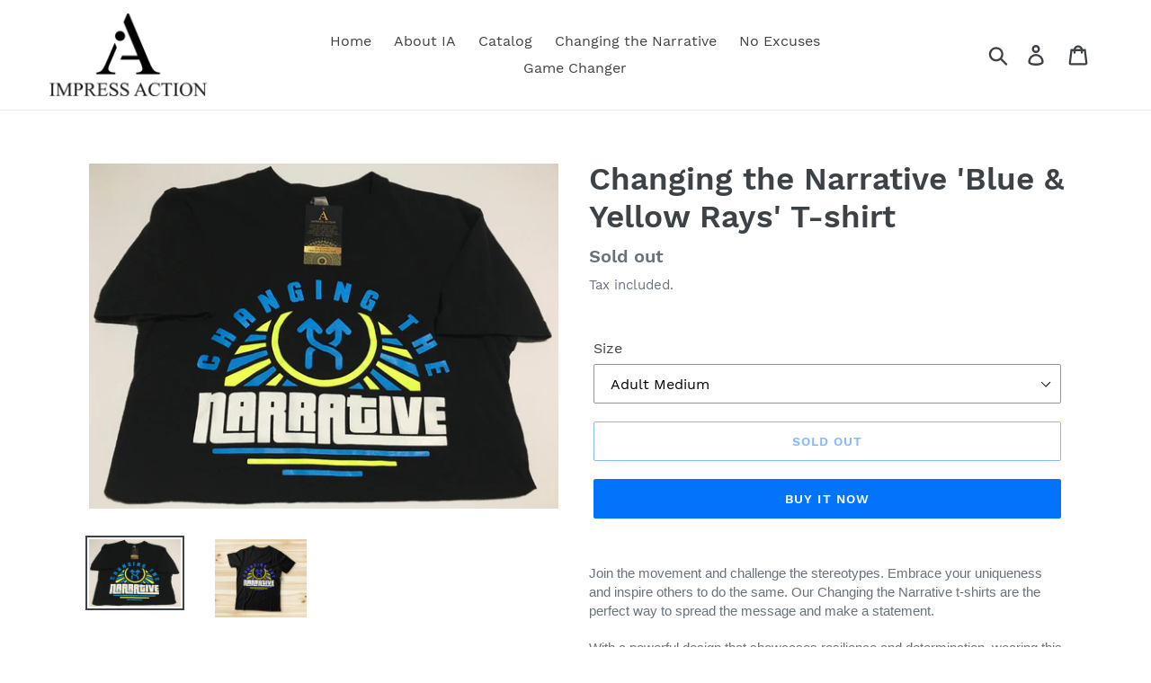

--- FILE ---
content_type: text/html; charset=utf-8
request_url: https://impressaction.com/products/changing-the-narrative-blue-yellow-rays
body_size: 19280
content:
<!doctype html>
<html class="no-js" lang="en">
<head>
  <meta charset="utf-8">
  <meta http-equiv="X-UA-Compatible" content="IE=edge,chrome=1">
  <meta name="viewport" content="width=device-width,initial-scale=1">
  <meta name="theme-color" content="#0274fc">
  <link rel="canonical" href="https://impressaction.com/products/changing-the-narrative-blue-yellow-rays"><link rel="shortcut icon" href="//impressaction.com/cdn/shop/files/IA_Logo_Black_32x32.png?v=1613519452" type="image/png"><title>Changing the Narrative &#39;Blue &amp; Yellow Rays&#39; T-shirt
&ndash; Impress Action</title><meta name="description" content="Join the movement and challenge the stereotypes. Embrace your uniqueness and inspire others to do the same. Our Changing the Narrative t-shirts are the perfect way to spread the message and make a statement. With a powerful design that showcases resilience and determination, wearing this shirt will remind you of your p"><!-- /snippets/social-meta-tags.liquid -->




<meta property="og:site_name" content="Impress Action">
<meta property="og:url" content="https://impressaction.com/products/changing-the-narrative-blue-yellow-rays">
<meta property="og:title" content="Changing the Narrative 'Blue & Yellow Rays' T-shirt">
<meta property="og:type" content="product">
<meta property="og:description" content="Join the movement and challenge the stereotypes. Embrace your uniqueness and inspire others to do the same. Our Changing the Narrative t-shirts are the perfect way to spread the message and make a statement. With a powerful design that showcases resilience and determination, wearing this shirt will remind you of your p">

  <meta property="og:price:amount" content="15.00">
  <meta property="og:price:currency" content="USD">

<meta property="og:image" content="http://impressaction.com/cdn/shop/products/IMG_1377_1200x1200.jpg?v=1593821511"><meta property="og:image" content="http://impressaction.com/cdn/shop/products/3_1200x1200.png?v=1593821511">
<meta property="og:image:secure_url" content="https://impressaction.com/cdn/shop/products/IMG_1377_1200x1200.jpg?v=1593821511"><meta property="og:image:secure_url" content="https://impressaction.com/cdn/shop/products/3_1200x1200.png?v=1593821511">


<meta name="twitter:card" content="summary_large_image">
<meta name="twitter:title" content="Changing the Narrative 'Blue & Yellow Rays' T-shirt">
<meta name="twitter:description" content="Join the movement and challenge the stereotypes. Embrace your uniqueness and inspire others to do the same. Our Changing the Narrative t-shirts are the perfect way to spread the message and make a statement. With a powerful design that showcases resilience and determination, wearing this shirt will remind you of your p">


  <link href="//impressaction.com/cdn/shop/t/1/assets/theme.scss.css?v=170766772029440169661674755835" rel="stylesheet" type="text/css" media="all" />

  <script>
    var theme = {
      strings: {
        addToCart: "Add to cart",
        soldOut: "Sold out",
        unavailable: "Unavailable",
        regularPrice: "Regular price",
        sale: "Sale",
        showMore: "Show More",
        showLess: "Show Less",
        addressError: "Error looking up that address",
        addressNoResults: "No results for that address",
        addressQueryLimit: "You have exceeded the Google API usage limit. Consider upgrading to a \u003ca href=\"https:\/\/developers.google.com\/maps\/premium\/usage-limits\"\u003ePremium Plan\u003c\/a\u003e.",
        authError: "There was a problem authenticating your Google Maps account.",
        newWindow: "Opens in a new window.",
        external: "Opens external website.",
        newWindowExternal: "Opens external website in a new window."
      },
      moneyFormat: "${{amount}}"
    }

    document.documentElement.className = document.documentElement.className.replace('no-js', 'js');
  </script><script src="//impressaction.com/cdn/shop/t/1/assets/lazysizes.js?v=68441465964607740661549170172" async="async"></script>
  <script src="//impressaction.com/cdn/shop/t/1/assets/vendor.js?v=12001839194546984181553128870" defer="defer"></script>
  <script src="//impressaction.com/cdn/shop/t/1/assets/theme.js?v=34079308146853762781639409301" defer="defer"></script>

  <script>window.performance && window.performance.mark && window.performance.mark('shopify.content_for_header.start');</script><meta name="google-site-verification" content="-egDwtCh3oK7gC4wvPCREFJFqIrer2MytZfQO4KL4UA">
<meta id="shopify-digital-wallet" name="shopify-digital-wallet" content="/9075425358/digital_wallets/dialog">
<meta name="shopify-checkout-api-token" content="81f9dfeee8be00d412225b41a3f5a771">
<meta id="in-context-paypal-metadata" data-shop-id="9075425358" data-venmo-supported="false" data-environment="production" data-locale="en_US" data-paypal-v4="true" data-currency="USD">
<link rel="alternate" type="application/json+oembed" href="https://impressaction.com/products/changing-the-narrative-blue-yellow-rays.oembed">
<script async="async" src="/checkouts/internal/preloads.js?locale=en-US"></script>
<script id="shopify-features" type="application/json">{"accessToken":"81f9dfeee8be00d412225b41a3f5a771","betas":["rich-media-storefront-analytics"],"domain":"impressaction.com","predictiveSearch":true,"shopId":9075425358,"locale":"en"}</script>
<script>var Shopify = Shopify || {};
Shopify.shop = "impress-action.myshopify.com";
Shopify.locale = "en";
Shopify.currency = {"active":"USD","rate":"1.0"};
Shopify.country = "US";
Shopify.theme = {"name":"Debut","id":46110441550,"schema_name":"Debut","schema_version":"11.2.0","theme_store_id":796,"role":"main"};
Shopify.theme.handle = "null";
Shopify.theme.style = {"id":null,"handle":null};
Shopify.cdnHost = "impressaction.com/cdn";
Shopify.routes = Shopify.routes || {};
Shopify.routes.root = "/";</script>
<script type="module">!function(o){(o.Shopify=o.Shopify||{}).modules=!0}(window);</script>
<script>!function(o){function n(){var o=[];function n(){o.push(Array.prototype.slice.apply(arguments))}return n.q=o,n}var t=o.Shopify=o.Shopify||{};t.loadFeatures=n(),t.autoloadFeatures=n()}(window);</script>
<script id="shop-js-analytics" type="application/json">{"pageType":"product"}</script>
<script defer="defer" async type="module" src="//impressaction.com/cdn/shopifycloud/shop-js/modules/v2/client.init-shop-cart-sync_BN7fPSNr.en.esm.js"></script>
<script defer="defer" async type="module" src="//impressaction.com/cdn/shopifycloud/shop-js/modules/v2/chunk.common_Cbph3Kss.esm.js"></script>
<script defer="defer" async type="module" src="//impressaction.com/cdn/shopifycloud/shop-js/modules/v2/chunk.modal_DKumMAJ1.esm.js"></script>
<script type="module">
  await import("//impressaction.com/cdn/shopifycloud/shop-js/modules/v2/client.init-shop-cart-sync_BN7fPSNr.en.esm.js");
await import("//impressaction.com/cdn/shopifycloud/shop-js/modules/v2/chunk.common_Cbph3Kss.esm.js");
await import("//impressaction.com/cdn/shopifycloud/shop-js/modules/v2/chunk.modal_DKumMAJ1.esm.js");

  window.Shopify.SignInWithShop?.initShopCartSync?.({"fedCMEnabled":true,"windoidEnabled":true});

</script>
<script>(function() {
  var isLoaded = false;
  function asyncLoad() {
    if (isLoaded) return;
    isLoaded = true;
    var urls = ["\/\/cdn.shopify.com\/proxy\/b8c436127b99d78e7854bbdd1484e507e0ac090ba7f2ed322627e5e92bef9db0\/static.cdn.printful.com\/static\/js\/external\/shopify-product-customizer.js?v=0.28\u0026shop=impress-action.myshopify.com\u0026sp-cache-control=cHVibGljLCBtYXgtYWdlPTkwMA"];
    for (var i = 0; i < urls.length; i++) {
      var s = document.createElement('script');
      s.type = 'text/javascript';
      s.async = true;
      s.src = urls[i];
      var x = document.getElementsByTagName('script')[0];
      x.parentNode.insertBefore(s, x);
    }
  };
  if(window.attachEvent) {
    window.attachEvent('onload', asyncLoad);
  } else {
    window.addEventListener('load', asyncLoad, false);
  }
})();</script>
<script id="__st">var __st={"a":9075425358,"offset":-18000,"reqid":"92ae403e-837d-4aa5-a3a8-f5a98d7de5bf-1770052660","pageurl":"impressaction.com\/products\/changing-the-narrative-blue-yellow-rays","u":"fcf5bdb98fb4","p":"product","rtyp":"product","rid":2410322985038};</script>
<script>window.ShopifyPaypalV4VisibilityTracking = true;</script>
<script id="captcha-bootstrap">!function(){'use strict';const t='contact',e='account',n='new_comment',o=[[t,t],['blogs',n],['comments',n],[t,'customer']],c=[[e,'customer_login'],[e,'guest_login'],[e,'recover_customer_password'],[e,'create_customer']],r=t=>t.map((([t,e])=>`form[action*='/${t}']:not([data-nocaptcha='true']) input[name='form_type'][value='${e}']`)).join(','),a=t=>()=>t?[...document.querySelectorAll(t)].map((t=>t.form)):[];function s(){const t=[...o],e=r(t);return a(e)}const i='password',u='form_key',d=['recaptcha-v3-token','g-recaptcha-response','h-captcha-response',i],f=()=>{try{return window.sessionStorage}catch{return}},m='__shopify_v',_=t=>t.elements[u];function p(t,e,n=!1){try{const o=window.sessionStorage,c=JSON.parse(o.getItem(e)),{data:r}=function(t){const{data:e,action:n}=t;return t[m]||n?{data:e,action:n}:{data:t,action:n}}(c);for(const[e,n]of Object.entries(r))t.elements[e]&&(t.elements[e].value=n);n&&o.removeItem(e)}catch(o){console.error('form repopulation failed',{error:o})}}const l='form_type',E='cptcha';function T(t){t.dataset[E]=!0}const w=window,h=w.document,L='Shopify',v='ce_forms',y='captcha';let A=!1;((t,e)=>{const n=(g='f06e6c50-85a8-45c8-87d0-21a2b65856fe',I='https://cdn.shopify.com/shopifycloud/storefront-forms-hcaptcha/ce_storefront_forms_captcha_hcaptcha.v1.5.2.iife.js',D={infoText:'Protected by hCaptcha',privacyText:'Privacy',termsText:'Terms'},(t,e,n)=>{const o=w[L][v],c=o.bindForm;if(c)return c(t,g,e,D).then(n);var r;o.q.push([[t,g,e,D],n]),r=I,A||(h.body.append(Object.assign(h.createElement('script'),{id:'captcha-provider',async:!0,src:r})),A=!0)});var g,I,D;w[L]=w[L]||{},w[L][v]=w[L][v]||{},w[L][v].q=[],w[L][y]=w[L][y]||{},w[L][y].protect=function(t,e){n(t,void 0,e),T(t)},Object.freeze(w[L][y]),function(t,e,n,w,h,L){const[v,y,A,g]=function(t,e,n){const i=e?o:[],u=t?c:[],d=[...i,...u],f=r(d),m=r(i),_=r(d.filter((([t,e])=>n.includes(e))));return[a(f),a(m),a(_),s()]}(w,h,L),I=t=>{const e=t.target;return e instanceof HTMLFormElement?e:e&&e.form},D=t=>v().includes(t);t.addEventListener('submit',(t=>{const e=I(t);if(!e)return;const n=D(e)&&!e.dataset.hcaptchaBound&&!e.dataset.recaptchaBound,o=_(e),c=g().includes(e)&&(!o||!o.value);(n||c)&&t.preventDefault(),c&&!n&&(function(t){try{if(!f())return;!function(t){const e=f();if(!e)return;const n=_(t);if(!n)return;const o=n.value;o&&e.removeItem(o)}(t);const e=Array.from(Array(32),(()=>Math.random().toString(36)[2])).join('');!function(t,e){_(t)||t.append(Object.assign(document.createElement('input'),{type:'hidden',name:u})),t.elements[u].value=e}(t,e),function(t,e){const n=f();if(!n)return;const o=[...t.querySelectorAll(`input[type='${i}']`)].map((({name:t})=>t)),c=[...d,...o],r={};for(const[a,s]of new FormData(t).entries())c.includes(a)||(r[a]=s);n.setItem(e,JSON.stringify({[m]:1,action:t.action,data:r}))}(t,e)}catch(e){console.error('failed to persist form',e)}}(e),e.submit())}));const S=(t,e)=>{t&&!t.dataset[E]&&(n(t,e.some((e=>e===t))),T(t))};for(const o of['focusin','change'])t.addEventListener(o,(t=>{const e=I(t);D(e)&&S(e,y())}));const B=e.get('form_key'),M=e.get(l),P=B&&M;t.addEventListener('DOMContentLoaded',(()=>{const t=y();if(P)for(const e of t)e.elements[l].value===M&&p(e,B);[...new Set([...A(),...v().filter((t=>'true'===t.dataset.shopifyCaptcha))])].forEach((e=>S(e,t)))}))}(h,new URLSearchParams(w.location.search),n,t,e,['guest_login'])})(!0,!0)}();</script>
<script integrity="sha256-4kQ18oKyAcykRKYeNunJcIwy7WH5gtpwJnB7kiuLZ1E=" data-source-attribution="shopify.loadfeatures" defer="defer" src="//impressaction.com/cdn/shopifycloud/storefront/assets/storefront/load_feature-a0a9edcb.js" crossorigin="anonymous"></script>
<script data-source-attribution="shopify.dynamic_checkout.dynamic.init">var Shopify=Shopify||{};Shopify.PaymentButton=Shopify.PaymentButton||{isStorefrontPortableWallets:!0,init:function(){window.Shopify.PaymentButton.init=function(){};var t=document.createElement("script");t.src="https://impressaction.com/cdn/shopifycloud/portable-wallets/latest/portable-wallets.en.js",t.type="module",document.head.appendChild(t)}};
</script>
<script data-source-attribution="shopify.dynamic_checkout.buyer_consent">
  function portableWalletsHideBuyerConsent(e){var t=document.getElementById("shopify-buyer-consent"),n=document.getElementById("shopify-subscription-policy-button");t&&n&&(t.classList.add("hidden"),t.setAttribute("aria-hidden","true"),n.removeEventListener("click",e))}function portableWalletsShowBuyerConsent(e){var t=document.getElementById("shopify-buyer-consent"),n=document.getElementById("shopify-subscription-policy-button");t&&n&&(t.classList.remove("hidden"),t.removeAttribute("aria-hidden"),n.addEventListener("click",e))}window.Shopify?.PaymentButton&&(window.Shopify.PaymentButton.hideBuyerConsent=portableWalletsHideBuyerConsent,window.Shopify.PaymentButton.showBuyerConsent=portableWalletsShowBuyerConsent);
</script>
<script>
  function portableWalletsCleanup(e){e&&e.src&&console.error("Failed to load portable wallets script "+e.src);var t=document.querySelectorAll("shopify-accelerated-checkout .shopify-payment-button__skeleton, shopify-accelerated-checkout-cart .wallet-cart-button__skeleton"),e=document.getElementById("shopify-buyer-consent");for(let e=0;e<t.length;e++)t[e].remove();e&&e.remove()}function portableWalletsNotLoadedAsModule(e){e instanceof ErrorEvent&&"string"==typeof e.message&&e.message.includes("import.meta")&&"string"==typeof e.filename&&e.filename.includes("portable-wallets")&&(window.removeEventListener("error",portableWalletsNotLoadedAsModule),window.Shopify.PaymentButton.failedToLoad=e,"loading"===document.readyState?document.addEventListener("DOMContentLoaded",window.Shopify.PaymentButton.init):window.Shopify.PaymentButton.init())}window.addEventListener("error",portableWalletsNotLoadedAsModule);
</script>

<script type="module" src="https://impressaction.com/cdn/shopifycloud/portable-wallets/latest/portable-wallets.en.js" onError="portableWalletsCleanup(this)" crossorigin="anonymous"></script>
<script nomodule>
  document.addEventListener("DOMContentLoaded", portableWalletsCleanup);
</script>

<link id="shopify-accelerated-checkout-styles" rel="stylesheet" media="screen" href="https://impressaction.com/cdn/shopifycloud/portable-wallets/latest/accelerated-checkout-backwards-compat.css" crossorigin="anonymous">
<style id="shopify-accelerated-checkout-cart">
        #shopify-buyer-consent {
  margin-top: 1em;
  display: inline-block;
  width: 100%;
}

#shopify-buyer-consent.hidden {
  display: none;
}

#shopify-subscription-policy-button {
  background: none;
  border: none;
  padding: 0;
  text-decoration: underline;
  font-size: inherit;
  cursor: pointer;
}

#shopify-subscription-policy-button::before {
  box-shadow: none;
}

      </style>

<script>window.performance && window.performance.mark && window.performance.mark('shopify.content_for_header.end');</script>
<link href="https://monorail-edge.shopifysvc.com" rel="dns-prefetch">
<script>(function(){if ("sendBeacon" in navigator && "performance" in window) {try {var session_token_from_headers = performance.getEntriesByType('navigation')[0].serverTiming.find(x => x.name == '_s').description;} catch {var session_token_from_headers = undefined;}var session_cookie_matches = document.cookie.match(/_shopify_s=([^;]*)/);var session_token_from_cookie = session_cookie_matches && session_cookie_matches.length === 2 ? session_cookie_matches[1] : "";var session_token = session_token_from_headers || session_token_from_cookie || "";function handle_abandonment_event(e) {var entries = performance.getEntries().filter(function(entry) {return /monorail-edge.shopifysvc.com/.test(entry.name);});if (!window.abandonment_tracked && entries.length === 0) {window.abandonment_tracked = true;var currentMs = Date.now();var navigation_start = performance.timing.navigationStart;var payload = {shop_id: 9075425358,url: window.location.href,navigation_start,duration: currentMs - navigation_start,session_token,page_type: "product"};window.navigator.sendBeacon("https://monorail-edge.shopifysvc.com/v1/produce", JSON.stringify({schema_id: "online_store_buyer_site_abandonment/1.1",payload: payload,metadata: {event_created_at_ms: currentMs,event_sent_at_ms: currentMs}}));}}window.addEventListener('pagehide', handle_abandonment_event);}}());</script>
<script id="web-pixels-manager-setup">(function e(e,d,r,n,o){if(void 0===o&&(o={}),!Boolean(null===(a=null===(i=window.Shopify)||void 0===i?void 0:i.analytics)||void 0===a?void 0:a.replayQueue)){var i,a;window.Shopify=window.Shopify||{};var t=window.Shopify;t.analytics=t.analytics||{};var s=t.analytics;s.replayQueue=[],s.publish=function(e,d,r){return s.replayQueue.push([e,d,r]),!0};try{self.performance.mark("wpm:start")}catch(e){}var l=function(){var e={modern:/Edge?\/(1{2}[4-9]|1[2-9]\d|[2-9]\d{2}|\d{4,})\.\d+(\.\d+|)|Firefox\/(1{2}[4-9]|1[2-9]\d|[2-9]\d{2}|\d{4,})\.\d+(\.\d+|)|Chrom(ium|e)\/(9{2}|\d{3,})\.\d+(\.\d+|)|(Maci|X1{2}).+ Version\/(15\.\d+|(1[6-9]|[2-9]\d|\d{3,})\.\d+)([,.]\d+|)( \(\w+\)|)( Mobile\/\w+|) Safari\/|Chrome.+OPR\/(9{2}|\d{3,})\.\d+\.\d+|(CPU[ +]OS|iPhone[ +]OS|CPU[ +]iPhone|CPU IPhone OS|CPU iPad OS)[ +]+(15[._]\d+|(1[6-9]|[2-9]\d|\d{3,})[._]\d+)([._]\d+|)|Android:?[ /-](13[3-9]|1[4-9]\d|[2-9]\d{2}|\d{4,})(\.\d+|)(\.\d+|)|Android.+Firefox\/(13[5-9]|1[4-9]\d|[2-9]\d{2}|\d{4,})\.\d+(\.\d+|)|Android.+Chrom(ium|e)\/(13[3-9]|1[4-9]\d|[2-9]\d{2}|\d{4,})\.\d+(\.\d+|)|SamsungBrowser\/([2-9]\d|\d{3,})\.\d+/,legacy:/Edge?\/(1[6-9]|[2-9]\d|\d{3,})\.\d+(\.\d+|)|Firefox\/(5[4-9]|[6-9]\d|\d{3,})\.\d+(\.\d+|)|Chrom(ium|e)\/(5[1-9]|[6-9]\d|\d{3,})\.\d+(\.\d+|)([\d.]+$|.*Safari\/(?![\d.]+ Edge\/[\d.]+$))|(Maci|X1{2}).+ Version\/(10\.\d+|(1[1-9]|[2-9]\d|\d{3,})\.\d+)([,.]\d+|)( \(\w+\)|)( Mobile\/\w+|) Safari\/|Chrome.+OPR\/(3[89]|[4-9]\d|\d{3,})\.\d+\.\d+|(CPU[ +]OS|iPhone[ +]OS|CPU[ +]iPhone|CPU IPhone OS|CPU iPad OS)[ +]+(10[._]\d+|(1[1-9]|[2-9]\d|\d{3,})[._]\d+)([._]\d+|)|Android:?[ /-](13[3-9]|1[4-9]\d|[2-9]\d{2}|\d{4,})(\.\d+|)(\.\d+|)|Mobile Safari.+OPR\/([89]\d|\d{3,})\.\d+\.\d+|Android.+Firefox\/(13[5-9]|1[4-9]\d|[2-9]\d{2}|\d{4,})\.\d+(\.\d+|)|Android.+Chrom(ium|e)\/(13[3-9]|1[4-9]\d|[2-9]\d{2}|\d{4,})\.\d+(\.\d+|)|Android.+(UC? ?Browser|UCWEB|U3)[ /]?(15\.([5-9]|\d{2,})|(1[6-9]|[2-9]\d|\d{3,})\.\d+)\.\d+|SamsungBrowser\/(5\.\d+|([6-9]|\d{2,})\.\d+)|Android.+MQ{2}Browser\/(14(\.(9|\d{2,})|)|(1[5-9]|[2-9]\d|\d{3,})(\.\d+|))(\.\d+|)|K[Aa][Ii]OS\/(3\.\d+|([4-9]|\d{2,})\.\d+)(\.\d+|)/},d=e.modern,r=e.legacy,n=navigator.userAgent;return n.match(d)?"modern":n.match(r)?"legacy":"unknown"}(),u="modern"===l?"modern":"legacy",c=(null!=n?n:{modern:"",legacy:""})[u],f=function(e){return[e.baseUrl,"/wpm","/b",e.hashVersion,"modern"===e.buildTarget?"m":"l",".js"].join("")}({baseUrl:d,hashVersion:r,buildTarget:u}),m=function(e){var d=e.version,r=e.bundleTarget,n=e.surface,o=e.pageUrl,i=e.monorailEndpoint;return{emit:function(e){var a=e.status,t=e.errorMsg,s=(new Date).getTime(),l=JSON.stringify({metadata:{event_sent_at_ms:s},events:[{schema_id:"web_pixels_manager_load/3.1",payload:{version:d,bundle_target:r,page_url:o,status:a,surface:n,error_msg:t},metadata:{event_created_at_ms:s}}]});if(!i)return console&&console.warn&&console.warn("[Web Pixels Manager] No Monorail endpoint provided, skipping logging."),!1;try{return self.navigator.sendBeacon.bind(self.navigator)(i,l)}catch(e){}var u=new XMLHttpRequest;try{return u.open("POST",i,!0),u.setRequestHeader("Content-Type","text/plain"),u.send(l),!0}catch(e){return console&&console.warn&&console.warn("[Web Pixels Manager] Got an unhandled error while logging to Monorail."),!1}}}}({version:r,bundleTarget:l,surface:e.surface,pageUrl:self.location.href,monorailEndpoint:e.monorailEndpoint});try{o.browserTarget=l,function(e){var d=e.src,r=e.async,n=void 0===r||r,o=e.onload,i=e.onerror,a=e.sri,t=e.scriptDataAttributes,s=void 0===t?{}:t,l=document.createElement("script"),u=document.querySelector("head"),c=document.querySelector("body");if(l.async=n,l.src=d,a&&(l.integrity=a,l.crossOrigin="anonymous"),s)for(var f in s)if(Object.prototype.hasOwnProperty.call(s,f))try{l.dataset[f]=s[f]}catch(e){}if(o&&l.addEventListener("load",o),i&&l.addEventListener("error",i),u)u.appendChild(l);else{if(!c)throw new Error("Did not find a head or body element to append the script");c.appendChild(l)}}({src:f,async:!0,onload:function(){if(!function(){var e,d;return Boolean(null===(d=null===(e=window.Shopify)||void 0===e?void 0:e.analytics)||void 0===d?void 0:d.initialized)}()){var d=window.webPixelsManager.init(e)||void 0;if(d){var r=window.Shopify.analytics;r.replayQueue.forEach((function(e){var r=e[0],n=e[1],o=e[2];d.publishCustomEvent(r,n,o)})),r.replayQueue=[],r.publish=d.publishCustomEvent,r.visitor=d.visitor,r.initialized=!0}}},onerror:function(){return m.emit({status:"failed",errorMsg:"".concat(f," has failed to load")})},sri:function(e){var d=/^sha384-[A-Za-z0-9+/=]+$/;return"string"==typeof e&&d.test(e)}(c)?c:"",scriptDataAttributes:o}),m.emit({status:"loading"})}catch(e){m.emit({status:"failed",errorMsg:(null==e?void 0:e.message)||"Unknown error"})}}})({shopId: 9075425358,storefrontBaseUrl: "https://impressaction.com",extensionsBaseUrl: "https://extensions.shopifycdn.com/cdn/shopifycloud/web-pixels-manager",monorailEndpoint: "https://monorail-edge.shopifysvc.com/unstable/produce_batch",surface: "storefront-renderer",enabledBetaFlags: ["2dca8a86"],webPixelsConfigList: [{"id":"668598549","configuration":"{\"config\":\"{\\\"pixel_id\\\":\\\"GT-TXHF6JK\\\",\\\"target_country\\\":\\\"US\\\",\\\"gtag_events\\\":[{\\\"type\\\":\\\"purchase\\\",\\\"action_label\\\":\\\"MC-DZFPWW68ZJ\\\"},{\\\"type\\\":\\\"page_view\\\",\\\"action_label\\\":\\\"MC-DZFPWW68ZJ\\\"},{\\\"type\\\":\\\"view_item\\\",\\\"action_label\\\":\\\"MC-DZFPWW68ZJ\\\"}],\\\"enable_monitoring_mode\\\":false}\"}","eventPayloadVersion":"v1","runtimeContext":"OPEN","scriptVersion":"b2a88bafab3e21179ed38636efcd8a93","type":"APP","apiClientId":1780363,"privacyPurposes":[],"dataSharingAdjustments":{"protectedCustomerApprovalScopes":["read_customer_address","read_customer_email","read_customer_name","read_customer_personal_data","read_customer_phone"]}},{"id":"147357973","configuration":"{\"tagID\":\"2613318548284\"}","eventPayloadVersion":"v1","runtimeContext":"STRICT","scriptVersion":"18031546ee651571ed29edbe71a3550b","type":"APP","apiClientId":3009811,"privacyPurposes":["ANALYTICS","MARKETING","SALE_OF_DATA"],"dataSharingAdjustments":{"protectedCustomerApprovalScopes":["read_customer_address","read_customer_email","read_customer_name","read_customer_personal_data","read_customer_phone"]}},{"id":"shopify-app-pixel","configuration":"{}","eventPayloadVersion":"v1","runtimeContext":"STRICT","scriptVersion":"0450","apiClientId":"shopify-pixel","type":"APP","privacyPurposes":["ANALYTICS","MARKETING"]},{"id":"shopify-custom-pixel","eventPayloadVersion":"v1","runtimeContext":"LAX","scriptVersion":"0450","apiClientId":"shopify-pixel","type":"CUSTOM","privacyPurposes":["ANALYTICS","MARKETING"]}],isMerchantRequest: false,initData: {"shop":{"name":"Impress Action","paymentSettings":{"currencyCode":"USD"},"myshopifyDomain":"impress-action.myshopify.com","countryCode":"US","storefrontUrl":"https:\/\/impressaction.com"},"customer":null,"cart":null,"checkout":null,"productVariants":[{"price":{"amount":15.0,"currencyCode":"USD"},"product":{"title":"Changing the Narrative 'Blue \u0026 Yellow Rays' T-shirt","vendor":"Impress Action","id":"2410322985038","untranslatedTitle":"Changing the Narrative 'Blue \u0026 Yellow Rays' T-shirt","url":"\/products\/changing-the-narrative-blue-yellow-rays","type":"T-shirt"},"id":"32439426941006","image":{"src":"\/\/impressaction.com\/cdn\/shop\/products\/IMG_1377.jpg?v=1593821511"},"sku":"","title":"Adult Medium","untranslatedTitle":"Adult Medium"}],"purchasingCompany":null},},"https://impressaction.com/cdn","3918e4e0wbf3ac3cepc5707306mb02b36c6",{"modern":"","legacy":""},{"shopId":"9075425358","storefrontBaseUrl":"https:\/\/impressaction.com","extensionBaseUrl":"https:\/\/extensions.shopifycdn.com\/cdn\/shopifycloud\/web-pixels-manager","surface":"storefront-renderer","enabledBetaFlags":"[\"2dca8a86\"]","isMerchantRequest":"false","hashVersion":"3918e4e0wbf3ac3cepc5707306mb02b36c6","publish":"custom","events":"[[\"page_viewed\",{}],[\"product_viewed\",{\"productVariant\":{\"price\":{\"amount\":15.0,\"currencyCode\":\"USD\"},\"product\":{\"title\":\"Changing the Narrative 'Blue \u0026 Yellow Rays' T-shirt\",\"vendor\":\"Impress Action\",\"id\":\"2410322985038\",\"untranslatedTitle\":\"Changing the Narrative 'Blue \u0026 Yellow Rays' T-shirt\",\"url\":\"\/products\/changing-the-narrative-blue-yellow-rays\",\"type\":\"T-shirt\"},\"id\":\"32439426941006\",\"image\":{\"src\":\"\/\/impressaction.com\/cdn\/shop\/products\/IMG_1377.jpg?v=1593821511\"},\"sku\":\"\",\"title\":\"Adult Medium\",\"untranslatedTitle\":\"Adult Medium\"}}]]"});</script><script>
  window.ShopifyAnalytics = window.ShopifyAnalytics || {};
  window.ShopifyAnalytics.meta = window.ShopifyAnalytics.meta || {};
  window.ShopifyAnalytics.meta.currency = 'USD';
  var meta = {"product":{"id":2410322985038,"gid":"gid:\/\/shopify\/Product\/2410322985038","vendor":"Impress Action","type":"T-shirt","handle":"changing-the-narrative-blue-yellow-rays","variants":[{"id":32439426941006,"price":1500,"name":"Changing the Narrative 'Blue \u0026 Yellow Rays' T-shirt - Adult Medium","public_title":"Adult Medium","sku":""}],"remote":false},"page":{"pageType":"product","resourceType":"product","resourceId":2410322985038,"requestId":"92ae403e-837d-4aa5-a3a8-f5a98d7de5bf-1770052660"}};
  for (var attr in meta) {
    window.ShopifyAnalytics.meta[attr] = meta[attr];
  }
</script>
<script class="analytics">
  (function () {
    var customDocumentWrite = function(content) {
      var jquery = null;

      if (window.jQuery) {
        jquery = window.jQuery;
      } else if (window.Checkout && window.Checkout.$) {
        jquery = window.Checkout.$;
      }

      if (jquery) {
        jquery('body').append(content);
      }
    };

    var hasLoggedConversion = function(token) {
      if (token) {
        return document.cookie.indexOf('loggedConversion=' + token) !== -1;
      }
      return false;
    }

    var setCookieIfConversion = function(token) {
      if (token) {
        var twoMonthsFromNow = new Date(Date.now());
        twoMonthsFromNow.setMonth(twoMonthsFromNow.getMonth() + 2);

        document.cookie = 'loggedConversion=' + token + '; expires=' + twoMonthsFromNow;
      }
    }

    var trekkie = window.ShopifyAnalytics.lib = window.trekkie = window.trekkie || [];
    if (trekkie.integrations) {
      return;
    }
    trekkie.methods = [
      'identify',
      'page',
      'ready',
      'track',
      'trackForm',
      'trackLink'
    ];
    trekkie.factory = function(method) {
      return function() {
        var args = Array.prototype.slice.call(arguments);
        args.unshift(method);
        trekkie.push(args);
        return trekkie;
      };
    };
    for (var i = 0; i < trekkie.methods.length; i++) {
      var key = trekkie.methods[i];
      trekkie[key] = trekkie.factory(key);
    }
    trekkie.load = function(config) {
      trekkie.config = config || {};
      trekkie.config.initialDocumentCookie = document.cookie;
      var first = document.getElementsByTagName('script')[0];
      var script = document.createElement('script');
      script.type = 'text/javascript';
      script.onerror = function(e) {
        var scriptFallback = document.createElement('script');
        scriptFallback.type = 'text/javascript';
        scriptFallback.onerror = function(error) {
                var Monorail = {
      produce: function produce(monorailDomain, schemaId, payload) {
        var currentMs = new Date().getTime();
        var event = {
          schema_id: schemaId,
          payload: payload,
          metadata: {
            event_created_at_ms: currentMs,
            event_sent_at_ms: currentMs
          }
        };
        return Monorail.sendRequest("https://" + monorailDomain + "/v1/produce", JSON.stringify(event));
      },
      sendRequest: function sendRequest(endpointUrl, payload) {
        // Try the sendBeacon API
        if (window && window.navigator && typeof window.navigator.sendBeacon === 'function' && typeof window.Blob === 'function' && !Monorail.isIos12()) {
          var blobData = new window.Blob([payload], {
            type: 'text/plain'
          });

          if (window.navigator.sendBeacon(endpointUrl, blobData)) {
            return true;
          } // sendBeacon was not successful

        } // XHR beacon

        var xhr = new XMLHttpRequest();

        try {
          xhr.open('POST', endpointUrl);
          xhr.setRequestHeader('Content-Type', 'text/plain');
          xhr.send(payload);
        } catch (e) {
          console.log(e);
        }

        return false;
      },
      isIos12: function isIos12() {
        return window.navigator.userAgent.lastIndexOf('iPhone; CPU iPhone OS 12_') !== -1 || window.navigator.userAgent.lastIndexOf('iPad; CPU OS 12_') !== -1;
      }
    };
    Monorail.produce('monorail-edge.shopifysvc.com',
      'trekkie_storefront_load_errors/1.1',
      {shop_id: 9075425358,
      theme_id: 46110441550,
      app_name: "storefront",
      context_url: window.location.href,
      source_url: "//impressaction.com/cdn/s/trekkie.storefront.c59ea00e0474b293ae6629561379568a2d7c4bba.min.js"});

        };
        scriptFallback.async = true;
        scriptFallback.src = '//impressaction.com/cdn/s/trekkie.storefront.c59ea00e0474b293ae6629561379568a2d7c4bba.min.js';
        first.parentNode.insertBefore(scriptFallback, first);
      };
      script.async = true;
      script.src = '//impressaction.com/cdn/s/trekkie.storefront.c59ea00e0474b293ae6629561379568a2d7c4bba.min.js';
      first.parentNode.insertBefore(script, first);
    };
    trekkie.load(
      {"Trekkie":{"appName":"storefront","development":false,"defaultAttributes":{"shopId":9075425358,"isMerchantRequest":null,"themeId":46110441550,"themeCityHash":"7789428563732862682","contentLanguage":"en","currency":"USD","eventMetadataId":"ced67c7d-5206-41a3-af73-24e2fee455f5"},"isServerSideCookieWritingEnabled":true,"monorailRegion":"shop_domain","enabledBetaFlags":["65f19447","b5387b81"]},"Session Attribution":{},"S2S":{"facebookCapiEnabled":false,"source":"trekkie-storefront-renderer","apiClientId":580111}}
    );

    var loaded = false;
    trekkie.ready(function() {
      if (loaded) return;
      loaded = true;

      window.ShopifyAnalytics.lib = window.trekkie;

      var originalDocumentWrite = document.write;
      document.write = customDocumentWrite;
      try { window.ShopifyAnalytics.merchantGoogleAnalytics.call(this); } catch(error) {};
      document.write = originalDocumentWrite;

      window.ShopifyAnalytics.lib.page(null,{"pageType":"product","resourceType":"product","resourceId":2410322985038,"requestId":"92ae403e-837d-4aa5-a3a8-f5a98d7de5bf-1770052660","shopifyEmitted":true});

      var match = window.location.pathname.match(/checkouts\/(.+)\/(thank_you|post_purchase)/)
      var token = match? match[1]: undefined;
      if (!hasLoggedConversion(token)) {
        setCookieIfConversion(token);
        window.ShopifyAnalytics.lib.track("Viewed Product",{"currency":"USD","variantId":32439426941006,"productId":2410322985038,"productGid":"gid:\/\/shopify\/Product\/2410322985038","name":"Changing the Narrative 'Blue \u0026 Yellow Rays' T-shirt - Adult Medium","price":"15.00","sku":"","brand":"Impress Action","variant":"Adult Medium","category":"T-shirt","nonInteraction":true,"remote":false},undefined,undefined,{"shopifyEmitted":true});
      window.ShopifyAnalytics.lib.track("monorail:\/\/trekkie_storefront_viewed_product\/1.1",{"currency":"USD","variantId":32439426941006,"productId":2410322985038,"productGid":"gid:\/\/shopify\/Product\/2410322985038","name":"Changing the Narrative 'Blue \u0026 Yellow Rays' T-shirt - Adult Medium","price":"15.00","sku":"","brand":"Impress Action","variant":"Adult Medium","category":"T-shirt","nonInteraction":true,"remote":false,"referer":"https:\/\/impressaction.com\/products\/changing-the-narrative-blue-yellow-rays"});
      }
    });


        var eventsListenerScript = document.createElement('script');
        eventsListenerScript.async = true;
        eventsListenerScript.src = "//impressaction.com/cdn/shopifycloud/storefront/assets/shop_events_listener-3da45d37.js";
        document.getElementsByTagName('head')[0].appendChild(eventsListenerScript);

})();</script>
<script
  defer
  src="https://impressaction.com/cdn/shopifycloud/perf-kit/shopify-perf-kit-3.1.0.min.js"
  data-application="storefront-renderer"
  data-shop-id="9075425358"
  data-render-region="gcp-us-east1"
  data-page-type="product"
  data-theme-instance-id="46110441550"
  data-theme-name="Debut"
  data-theme-version="11.2.0"
  data-monorail-region="shop_domain"
  data-resource-timing-sampling-rate="10"
  data-shs="true"
  data-shs-beacon="true"
  data-shs-export-with-fetch="true"
  data-shs-logs-sample-rate="1"
  data-shs-beacon-endpoint="https://impressaction.com/api/collect"
></script>
</head>

<body class="template-product">

  <a class="in-page-link visually-hidden skip-link" href="#MainContent">Skip to content</a>

  <div id="SearchDrawer" class="search-bar drawer drawer--top" role="dialog" aria-modal="true" aria-label="Search">
    <div class="search-bar__table">
      <div class="search-bar__table-cell search-bar__form-wrapper">
        <form class="search search-bar__form" action="/search" method="get" role="search">
          <input class="search__input search-bar__input" type="search" name="q" value="" placeholder="Search" aria-label="Search">
          <button class="search-bar__submit search__submit btn--link" type="submit">
            <svg aria-hidden="true" focusable="false" role="presentation" class="icon icon-search" viewBox="0 0 37 40"><path d="M35.6 36l-9.8-9.8c4.1-5.4 3.6-13.2-1.3-18.1-5.4-5.4-14.2-5.4-19.7 0-5.4 5.4-5.4 14.2 0 19.7 2.6 2.6 6.1 4.1 9.8 4.1 3 0 5.9-1 8.3-2.8l9.8 9.8c.4.4.9.6 1.4.6s1-.2 1.4-.6c.9-.9.9-2.1.1-2.9zm-20.9-8.2c-2.6 0-5.1-1-7-2.9-3.9-3.9-3.9-10.1 0-14C9.6 9 12.2 8 14.7 8s5.1 1 7 2.9c3.9 3.9 3.9 10.1 0 14-1.9 1.9-4.4 2.9-7 2.9z"/></svg>
            <span class="icon__fallback-text">Submit</span>
          </button>
        </form>
      </div>
      <div class="search-bar__table-cell text-right">
        <button type="button" class="btn--link search-bar__close js-drawer-close">
          <svg aria-hidden="true" focusable="false" role="presentation" class="icon icon-close" viewBox="0 0 40 40"><path d="M23.868 20.015L39.117 4.78c1.11-1.108 1.11-2.77 0-3.877-1.109-1.108-2.773-1.108-3.882 0L19.986 16.137 4.737.904C3.628-.204 1.965-.204.856.904c-1.11 1.108-1.11 2.77 0 3.877l15.249 15.234L.855 35.248c-1.108 1.108-1.108 2.77 0 3.877.555.554 1.248.831 1.942.831s1.386-.277 1.94-.83l15.25-15.234 15.248 15.233c.555.554 1.248.831 1.941.831s1.387-.277 1.941-.83c1.11-1.109 1.11-2.77 0-3.878L23.868 20.015z" class="layer"/></svg>
          <span class="icon__fallback-text">Close search</span>
        </button>
      </div>
    </div>
  </div>

  <div id="shopify-section-header" class="shopify-section">

<div data-section-id="header" data-section-type="header-section">
  

  <header class="site-header border-bottom logo--left" role="banner">
    <div class="grid grid--no-gutters grid--table site-header__mobile-nav">
      

      <div class="grid__item medium-up--one-quarter logo-align--left">
        
        
          <div class="h2 site-header__logo">
        
          
<a href="/" class="site-header__logo-image">
              
              <img class="lazyload js"
                   src="//impressaction.com/cdn/shop/files/IA_Logo_Black_300x300.png?v=1613519452"
                   data-src="//impressaction.com/cdn/shop/files/IA_Logo_Black_{width}x.png?v=1613519452"
                   data-widths="[180, 360, 540, 720, 900, 1080, 1296, 1512, 1728, 2048]"
                   data-aspectratio="1.8883455582722086"
                   data-sizes="auto"
                   alt="Impress Action Logo"
                   style="max-width: 175px">
              <noscript>
                
                <img src="//impressaction.com/cdn/shop/files/IA_Logo_Black_175x.png?v=1613519452"
                     srcset="//impressaction.com/cdn/shop/files/IA_Logo_Black_175x.png?v=1613519452 1x, //impressaction.com/cdn/shop/files/IA_Logo_Black_175x@2x.png?v=1613519452 2x"
                     alt="Impress Action Logo"
                     style="max-width: 175px;">
              </noscript>
            </a>
          
        
          </div>
        
      </div>

      
        <nav class="grid__item medium-up--one-half small--hide" id="AccessibleNav" role="navigation">
          <ul class="site-nav list--inline " id="SiteNav">
  



    
      <li >
        <a href="/"
          class="site-nav__link site-nav__link--main"
          
        >
          <span class="site-nav__label">Home</span>
        </a>
      </li>
    
  



    
      <li >
        <a href="/pages/about-impress-action"
          class="site-nav__link site-nav__link--main"
          
        >
          <span class="site-nav__label">About IA</span>
        </a>
      </li>
    
  



    
      <li >
        <a href="/collections/all"
          class="site-nav__link site-nav__link--main"
          
        >
          <span class="site-nav__label">Catalog</span>
        </a>
      </li>
    
  



    
      <li >
        <a href="/collections/changing-the-narrative-collection"
          class="site-nav__link site-nav__link--main"
          
        >
          <span class="site-nav__label">Changing the Narrative</span>
        </a>
      </li>
    
  



    
      <li >
        <a href="/collections/no-excuses/No-Excuses"
          class="site-nav__link site-nav__link--main"
          
        >
          <span class="site-nav__label">No Excuses</span>
        </a>
      </li>
    
  



    
      <li >
        <a href="/collections/game-changer/Game-Changer"
          class="site-nav__link site-nav__link--main"
          
        >
          <span class="site-nav__label">Game Changer</span>
        </a>
      </li>
    
  
</ul>

        </nav>
      

      <div class="grid__item medium-up--one-quarter text-right site-header__icons site-header__icons--plus">
        <div class="site-header__icons-wrapper">
          <div class="site-header__search site-header__icon">
            <form action="/search" method="get" class="search-header search" role="search">
  <input class="search-header__input search__input"
    type="search"
    name="q"
    placeholder="Search"
    aria-label="Search">
  <button class="search-header__submit search__submit btn--link site-header__icon" type="submit">
    <svg aria-hidden="true" focusable="false" role="presentation" class="icon icon-search" viewBox="0 0 37 40"><path d="M35.6 36l-9.8-9.8c4.1-5.4 3.6-13.2-1.3-18.1-5.4-5.4-14.2-5.4-19.7 0-5.4 5.4-5.4 14.2 0 19.7 2.6 2.6 6.1 4.1 9.8 4.1 3 0 5.9-1 8.3-2.8l9.8 9.8c.4.4.9.6 1.4.6s1-.2 1.4-.6c.9-.9.9-2.1.1-2.9zm-20.9-8.2c-2.6 0-5.1-1-7-2.9-3.9-3.9-3.9-10.1 0-14C9.6 9 12.2 8 14.7 8s5.1 1 7 2.9c3.9 3.9 3.9 10.1 0 14-1.9 1.9-4.4 2.9-7 2.9z"/></svg>
    <span class="icon__fallback-text">Submit</span>
  </button>
</form>

          </div>

          <button type="button" class="btn--link site-header__icon site-header__search-toggle js-drawer-open-top">
            <svg aria-hidden="true" focusable="false" role="presentation" class="icon icon-search" viewBox="0 0 37 40"><path d="M35.6 36l-9.8-9.8c4.1-5.4 3.6-13.2-1.3-18.1-5.4-5.4-14.2-5.4-19.7 0-5.4 5.4-5.4 14.2 0 19.7 2.6 2.6 6.1 4.1 9.8 4.1 3 0 5.9-1 8.3-2.8l9.8 9.8c.4.4.9.6 1.4.6s1-.2 1.4-.6c.9-.9.9-2.1.1-2.9zm-20.9-8.2c-2.6 0-5.1-1-7-2.9-3.9-3.9-3.9-10.1 0-14C9.6 9 12.2 8 14.7 8s5.1 1 7 2.9c3.9 3.9 3.9 10.1 0 14-1.9 1.9-4.4 2.9-7 2.9z"/></svg>
            <span class="icon__fallback-text">Search</span>
          </button>

          
            
              <a href="/account/login" class="site-header__icon site-header__account">
                <svg aria-hidden="true" focusable="false" role="presentation" class="icon icon-login" viewBox="0 0 28.33 37.68"><path d="M14.17 14.9a7.45 7.45 0 1 0-7.5-7.45 7.46 7.46 0 0 0 7.5 7.45zm0-10.91a3.45 3.45 0 1 1-3.5 3.46A3.46 3.46 0 0 1 14.17 4zM14.17 16.47A14.18 14.18 0 0 0 0 30.68c0 1.41.66 4 5.11 5.66a27.17 27.17 0 0 0 9.06 1.34c6.54 0 14.17-1.84 14.17-7a14.18 14.18 0 0 0-14.17-14.21zm0 17.21c-6.3 0-10.17-1.77-10.17-3a10.17 10.17 0 1 1 20.33 0c.01 1.23-3.86 3-10.16 3z"/></svg>
                <span class="icon__fallback-text">Log in</span>
              </a>
            
          

          <a href="/cart" class="site-header__icon site-header__cart">
            <svg aria-hidden="true" focusable="false" role="presentation" class="icon icon-cart" viewBox="0 0 37 40"><path d="M36.5 34.8L33.3 8h-5.9C26.7 3.9 23 .8 18.5.8S10.3 3.9 9.6 8H3.7L.5 34.8c-.2 1.5.4 2.4.9 3 .5.5 1.4 1.2 3.1 1.2h28c1.3 0 2.4-.4 3.1-1.3.7-.7 1-1.8.9-2.9zm-18-30c2.2 0 4.1 1.4 4.7 3.2h-9.5c.7-1.9 2.6-3.2 4.8-3.2zM4.5 35l2.8-23h2.2v3c0 1.1.9 2 2 2s2-.9 2-2v-3h10v3c0 1.1.9 2 2 2s2-.9 2-2v-3h2.2l2.8 23h-28z"/></svg>
            <span class="icon__fallback-text">Cart</span>
            
          </a>

          

          
            <button type="button" class="btn--link site-header__icon site-header__menu js-mobile-nav-toggle mobile-nav--open" aria-controls="MobileNav"  aria-expanded="false" aria-label="Menu">
              <svg aria-hidden="true" focusable="false" role="presentation" class="icon icon-hamburger" viewBox="0 0 37 40"><path d="M33.5 25h-30c-1.1 0-2-.9-2-2s.9-2 2-2h30c1.1 0 2 .9 2 2s-.9 2-2 2zm0-11.5h-30c-1.1 0-2-.9-2-2s.9-2 2-2h30c1.1 0 2 .9 2 2s-.9 2-2 2zm0 23h-30c-1.1 0-2-.9-2-2s.9-2 2-2h30c1.1 0 2 .9 2 2s-.9 2-2 2z"/></svg>
              <svg aria-hidden="true" focusable="false" role="presentation" class="icon icon-close" viewBox="0 0 40 40"><path d="M23.868 20.015L39.117 4.78c1.11-1.108 1.11-2.77 0-3.877-1.109-1.108-2.773-1.108-3.882 0L19.986 16.137 4.737.904C3.628-.204 1.965-.204.856.904c-1.11 1.108-1.11 2.77 0 3.877l15.249 15.234L.855 35.248c-1.108 1.108-1.108 2.77 0 3.877.555.554 1.248.831 1.942.831s1.386-.277 1.94-.83l15.25-15.234 15.248 15.233c.555.554 1.248.831 1.941.831s1.387-.277 1.941-.83c1.11-1.109 1.11-2.77 0-3.878L23.868 20.015z" class="layer"/></svg>
            </button>
          
        </div>

      </div>
    </div>

    <nav class="mobile-nav-wrapper medium-up--hide" role="navigation">
      <ul id="MobileNav" class="mobile-nav">
        
<li class="mobile-nav__item border-bottom">
            
              <a href="/"
                class="mobile-nav__link"
                
              >
                <span class="mobile-nav__label">Home</span>
              </a>
            
          </li>
        
<li class="mobile-nav__item border-bottom">
            
              <a href="/pages/about-impress-action"
                class="mobile-nav__link"
                
              >
                <span class="mobile-nav__label">About IA</span>
              </a>
            
          </li>
        
<li class="mobile-nav__item border-bottom">
            
              <a href="/collections/all"
                class="mobile-nav__link"
                
              >
                <span class="mobile-nav__label">Catalog</span>
              </a>
            
          </li>
        
<li class="mobile-nav__item border-bottom">
            
              <a href="/collections/changing-the-narrative-collection"
                class="mobile-nav__link"
                
              >
                <span class="mobile-nav__label">Changing the Narrative</span>
              </a>
            
          </li>
        
<li class="mobile-nav__item border-bottom">
            
              <a href="/collections/no-excuses/No-Excuses"
                class="mobile-nav__link"
                
              >
                <span class="mobile-nav__label">No Excuses</span>
              </a>
            
          </li>
        
<li class="mobile-nav__item">
            
              <a href="/collections/game-changer/Game-Changer"
                class="mobile-nav__link"
                
              >
                <span class="mobile-nav__label">Game Changer</span>
              </a>
            
          </li>
        
        
      </ul>
    </nav>
  </header>

  
</div>



<script type="application/ld+json">
{
  "@context": "http://schema.org",
  "@type": "Organization",
  "name": "Impress Action",
  
    
    "logo": "https://impressaction.com/cdn/shop/files/IA_Logo_Black_2317x.png?v=1613519452",
  
  "sameAs": [
    "",
    "https://facebook.com/ImpressAction",
    "",
    "http://instagram.com/ImpressAction",
    "",
    "",
    "",
    ""
  ],
  "url": "https://impressaction.com"
}
</script>




</div>

  <div class="page-container" id="PageContainer">

    <main class="main-content js-focus-hidden" id="MainContent" role="main" tabindex="-1">
      

<div id="shopify-section-product-template" class="shopify-section"><div class="product-template__container page-width"
  id="ProductSection-product-template"
  data-section-id="product-template"
  data-section-type="product"
  data-enable-history-state="true"
>
  


  <div class="grid product-single product-single--medium-image">
    <div class="grid__item product-single__photos medium-up--one-half">
        
        
        
        
<style>
  
  
  @media screen and (min-width: 750px) { 
    #FeaturedImage-product-template-15298728230990 {
      max-width: 530px;
      max-height: 389.634703196347px;
    }
    #FeaturedImageZoom-product-template-15298728230990-wrapper {
      max-width: 530px;
      max-height: 389.634703196347px;
    }
   } 
  
  
    
    @media screen and (max-width: 749px) {
      #FeaturedImage-product-template-15298728230990 {
        max-width: 750px;
        max-height: 750px;
      }
      #FeaturedImageZoom-product-template-15298728230990-wrapper {
        max-width: 750px;
      }
    }
  
</style>


        <div id="FeaturedImageZoom-product-template-15298728230990-wrapper" class="product-single__photo-wrapper js">
          <div
          id="FeaturedImageZoom-product-template-15298728230990"
          style="padding-top:73.51598173515983%;"
          class="product-single__photo js-zoom-enabled product-single__photo--has-thumbnails"
          data-image-id="15298728230990"
           data-zoom="//impressaction.com/cdn/shop/products/IMG_1377_1024x1024@2x.jpg?v=1593821511">
            <img id="FeaturedImage-product-template-15298728230990"
                 class="feature-row__image product-featured-img lazyload"
                 src="//impressaction.com/cdn/shop/products/IMG_1377_300x300.jpg?v=1593821511"
                 data-src="//impressaction.com/cdn/shop/products/IMG_1377_{width}x.jpg?v=1593821511"
                 data-widths="[180, 360, 540, 720, 900, 1080, 1296, 1512, 1728, 2048]"
                 data-aspectratio="1.360248447204969"
                 data-sizes="auto"
                 tabindex="-1"
                 alt="Changing the Narrative &#39;Blue &amp; Yellow Rays&#39; T-shirt">
          </div>
        </div>
      
        
        
        
        
<style>
  
  
  @media screen and (min-width: 750px) { 
    #FeaturedImage-product-template-7182076280910 {
      max-width: 530px;
      max-height: 453.3984375px;
    }
    #FeaturedImageZoom-product-template-7182076280910-wrapper {
      max-width: 530px;
      max-height: 453.3984375px;
    }
   } 
  
  
    
    @media screen and (max-width: 749px) {
      #FeaturedImage-product-template-7182076280910 {
        max-width: 750px;
        max-height: 750px;
      }
      #FeaturedImageZoom-product-template-7182076280910-wrapper {
        max-width: 750px;
      }
    }
  
</style>


        <div id="FeaturedImageZoom-product-template-7182076280910-wrapper" class="product-single__photo-wrapper js">
          <div
          id="FeaturedImageZoom-product-template-7182076280910"
          style="padding-top:85.546875%;"
          class="product-single__photo js-zoom-enabled product-single__photo--has-thumbnails hide"
          data-image-id="7182076280910"
           data-zoom="//impressaction.com/cdn/shop/products/3_1024x1024@2x.png?v=1593821511">
            <img id="FeaturedImage-product-template-7182076280910"
                 class="feature-row__image product-featured-img lazyload lazypreload"
                 src="//impressaction.com/cdn/shop/products/3_300x300.png?v=1593821511"
                 data-src="//impressaction.com/cdn/shop/products/3_{width}x.png?v=1593821511"
                 data-widths="[180, 360, 540, 720, 900, 1080, 1296, 1512, 1728, 2048]"
                 data-aspectratio="1.1689497716894977"
                 data-sizes="auto"
                 tabindex="-1"
                 alt="Changing the Narrative &#39;Blue &amp; Yellow Rays&#39; T-shirt">
          </div>
        </div>
      

      <noscript>
        
        <img src="//impressaction.com/cdn/shop/products/IMG_1377_530x@2x.jpg?v=1593821511" alt="Changing the Narrative 'Blue & Yellow Rays' T-shirt" id="FeaturedImage-product-template" class="product-featured-img" style="max-width: 530px;">
      </noscript>

      
        

        <div class="thumbnails-wrapper">
          
          <ul class="grid grid--uniform product-single__thumbnails product-single__thumbnails-product-template">
            
              <li class="grid__item medium-up--one-quarter product-single__thumbnails-item js">
                <a href="//impressaction.com/cdn/shop/products/IMG_1377_1024x1024@2x.jpg?v=1593821511"
                   class="text-link product-single__thumbnail product-single__thumbnail--product-template"
                   data-thumbnail-id="15298728230990"
                   data-zoom="//impressaction.com/cdn/shop/products/IMG_1377_1024x1024@2x.jpg?v=1593821511">
                     <img class="product-single__thumbnail-image" src="//impressaction.com/cdn/shop/products/IMG_1377_110x110@2x.jpg?v=1593821511" alt="Load image into Gallery viewer, Changing the Narrative &amp;#39;Blue &amp;amp; Yellow Rays&amp;#39; T-shirt">
                </a>
              </li>
            
              <li class="grid__item medium-up--one-quarter product-single__thumbnails-item js">
                <a href="//impressaction.com/cdn/shop/products/3_1024x1024@2x.png?v=1593821511"
                   class="text-link product-single__thumbnail product-single__thumbnail--product-template"
                   data-thumbnail-id="7182076280910"
                   data-zoom="//impressaction.com/cdn/shop/products/3_1024x1024@2x.png?v=1593821511">
                     <img class="product-single__thumbnail-image" src="//impressaction.com/cdn/shop/products/3_110x110@2x.png?v=1593821511" alt="Load image into Gallery viewer, Changing the Narrative &amp;#39;Blue &amp;amp; Yellow Rays&amp;#39; T-shirt">
                </a>
              </li>
            
          </ul>
          
        </div>
      
    </div>

    <div class="grid__item medium-up--one-half">
      <div class="product-single__meta">

        <h1 class="product-single__title">Changing the Narrative 'Blue & Yellow Rays' T-shirt</h1>

          <div class="product__price">
            <!-- snippet/product-price.liquid -->

<dl class="price" data-price>

  

  <div class="price__regular">
    <dt>
      <span class="visually-hidden visually-hidden--inline">Regular price</span>
    </dt>
    <dd>
      <span class="price-item price-item--regular" data-regular-price>
        
          Sold out
        
      </span>
    </dd>
  </div>
  <div class="price__sale">
    <dt>
      <span class="visually-hidden visually-hidden--inline">Sale price</span>
    </dt>
    <dd>
      <span class="price-item price-item--sale" data-sale-price>
        $15.00
      </span>
      <span class="price-item__label" aria-hidden="true">Sale</span>
    </dd>
  </div>
</dl>

          </div><div class="product__policies rte">Tax included.
</div>

          

          <form method="post" action="/cart/add" id="product_form_2410322985038" accept-charset="UTF-8" class="product-form product-form-product-template
" enctype="multipart/form-data" novalidate="novalidate"><input type="hidden" name="form_type" value="product" /><input type="hidden" name="utf8" value="✓" />
            
              
                <div class="selector-wrapper js product-form__item">
                  <label for="SingleOptionSelector-0">
                    Size
                  </label>
                  <select class="single-option-selector single-option-selector-product-template product-form__input" id="SingleOptionSelector-0" data-index="option1">
                    
                      <option value="Adult Medium" selected="selected">Adult Medium</option>
                    
                  </select>
                </div>
              
            

            <select name="id" id="ProductSelect-product-template" class="product-form__variants no-js">
              
                
                  <option disabled="disabled">Adult Medium - Sold out</option>
                
              
            </select>

            
            <div class="product-form__item product-form__item--submit product-form__item--payment-button">
              <button type="submit" name="add" id="AddToCart-product-template" disabled="disabled" class="btn product-form__cart-submit btn--secondary-accent">
                <span id="AddToCartText-product-template">
                  
                    Sold out
                  
                </span>
              </button>
              
                <div data-shopify="payment-button" class="shopify-payment-button"> <shopify-accelerated-checkout recommended="{&quot;supports_subs&quot;:true,&quot;supports_def_opts&quot;:false,&quot;name&quot;:&quot;paypal&quot;,&quot;wallet_params&quot;:{&quot;shopId&quot;:9075425358,&quot;countryCode&quot;:&quot;US&quot;,&quot;merchantName&quot;:&quot;Impress Action&quot;,&quot;phoneRequired&quot;:true,&quot;companyRequired&quot;:false,&quot;shippingType&quot;:&quot;shipping&quot;,&quot;shopifyPaymentsEnabled&quot;:true,&quot;hasManagedSellingPlanState&quot;:false,&quot;requiresBillingAgreement&quot;:false,&quot;merchantId&quot;:&quot;4Q4EXWX87LTHY&quot;,&quot;sdkUrl&quot;:&quot;https://www.paypal.com/sdk/js?components=buttons\u0026commit=false\u0026currency=USD\u0026locale=en_US\u0026client-id=AbasDhzlU0HbpiStJiN1KRJ_cNJJ7xYBip7JJoMO0GQpLi8ePNgdbLXkC7_KMeyTg8tnAKW4WKrh9qmf\u0026merchant-id=4Q4EXWX87LTHY\u0026intent=authorize&quot;}}" fallback="{&quot;supports_subs&quot;:true,&quot;supports_def_opts&quot;:true,&quot;name&quot;:&quot;buy_it_now&quot;,&quot;wallet_params&quot;:{}}" access-token="81f9dfeee8be00d412225b41a3f5a771" buyer-country="US" buyer-locale="en" buyer-currency="USD" variant-params="[{&quot;id&quot;:32439426941006,&quot;requiresShipping&quot;:true}]" shop-id="9075425358" enabled-flags="[&quot;d6d12da0&quot;]" disabled > <div class="shopify-payment-button__button" role="button" disabled aria-hidden="true" style="background-color: transparent; border: none"> <div class="shopify-payment-button__skeleton">&nbsp;</div> </div> <div class="shopify-payment-button__more-options shopify-payment-button__skeleton" role="button" disabled aria-hidden="true">&nbsp;</div> </shopify-accelerated-checkout> <small id="shopify-buyer-consent" class="hidden" aria-hidden="true" data-consent-type="subscription"> This item is a recurring or deferred purchase. By continuing, I agree to the <span id="shopify-subscription-policy-button">cancellation policy</span> and authorize you to charge my payment method at the prices, frequency and dates listed on this page until my order is fulfilled or I cancel, if permitted. </small> </div>
              
            </div>
          <input type="hidden" name="product-id" value="2410322985038" /><input type="hidden" name="section-id" value="product-template" /></form>
        </div><p class="visually-hidden" data-product-status
          aria-live="polite"
          role="status"
        ></p>

        <div class="product-single__description rte">
          <div style="background-color: transparent; box-sizing: border-box; color: #000000; font-family: Roboto,sans-serif; font-size: 15px; font-style: normal; font-variant: normal; font-weight: 400; letter-spacing: normal; line-height: 21px; orphans: 2; text-align: left; text-decoration: none; text-indent: 0px; text-transform: none; -webkit-text-stroke-width: 0px; white-space: normal; word-spacing: 0px; margin: 0px 0px 15px 0px;">
<p>Join the movement and challenge the stereotypes. Embrace your uniqueness and inspire others to do the same. Our Changing the Narrative t-shirts are the perfect way to spread the message and make a statement.</p>
<p>With a powerful design that showcases resilience and determination, wearing this shirt will remind you of your potential and the impact you can make.</p>
<p>Don’t wait for tomorrow, take action today. Help rewrite the narrative and shape a future filled with positivity and empowerment. Order your Changing the Narrative t-shirt now and let your voice be heard. Together, we can create a legacy that defies limitations and celebrates the strength within all of us.</p>
</div>
<div style="background-color: transparent; box-sizing: border-box; color: #000000; font-family: Roboto,sans-serif; font-size: 15px; font-style: normal; font-variant: normal; font-weight: 400; letter-spacing: normal; line-height: 21px; orphans: 2; text-align: left; text-decoration: none; text-indent: 0px; text-transform: none; -webkit-text-stroke-width: 0px; white-space: normal; word-spacing: 0px; margin: 0px 0px 15px 0px;">
<strong>Next Level Unisex T-shirts (Sizes/specs)</strong><strong></strong>
</div>
<div style="background-color: transparent; box-sizing: border-box; color: #000000; font-family: Roboto,sans-serif; font-size: 15px; font-style: normal; font-variant: normal; font-weight: 400; letter-spacing: normal; line-height: 21px; orphans: 2; text-align: left; text-decoration: none; text-indent: 0px; text-transform: none; -webkit-text-stroke-width: 0px; white-space: normal; word-spacing: 0px; margin: 0px 0px 15px 0px;">100% cotton fine jersey</div>
<div style="background-color: transparent; box-sizing: border-box; color: #000000; font-family: Roboto,sans-serif; font-size: 15px; font-style: normal; font-variant: normal; font-weight: 400; letter-spacing: normal; line-height: 21px; orphans: 2; text-align: left; text-decoration: none; text-indent: 0px; text-transform: none; -webkit-text-stroke-width: 0px; white-space: normal; word-spacing: 0px; margin: 0px 0px 15px 0px;">Fabric laundered for reduced shrinkage
<table width="387">
<tbody>
<tr>
<td width="81"></td>
<td width="39">
<p><strong>XS</strong></p>
</td>
<td width="38">
<p><strong>S</strong></p>
</td>
<td width="39">
<p><strong>M</strong></p>
</td>
<td width="38">
<p><strong>L</strong></p>
</td>
<td width="38">
<p><strong>XL</strong></p>
</td>
<td width="39">
<p><strong>2XL</strong></p>
</td>
<td width="39">
<p><strong>3XL</strong></p>
</td>
<td width="39">
<p><strong>4XL</strong></p>
</td>
</tr>
<tr>
<td width="81">
<p>BODY LENGTH</p>
</td>
<td width="39">
<p><strong>27</strong></p>
</td>
<td width="38">
<p><strong>28</strong></p>
</td>
<td width="39">
<p><strong>29</strong></p>
</td>
<td width="38">
<p><strong>30</strong></p>
</td>
<td width="38">
<p><strong>31</strong></p>
</td>
<td width="39">
<p><strong>32</strong></p>
</td>
<td width="39">
<p><strong>33</strong></p>
</td>
<td width="39">
<p><strong>34</strong></p>
</td>
</tr>
<tr>
<td width="81">
<p>BODY WIDTH</p>
</td>
<td width="39">
<p><strong>17.5</strong></p>
</td>
<td width="38">
<p><strong>19</strong></p>
</td>
<td width="39">
<p><strong>20.5</strong></p>
</td>
<td width="38">
<p><strong>22</strong></p>
</td>
<td width="38">
<p><strong>24</strong></p>
</td>
<td width="39">
<p><strong>26</strong></p>
</td>
<td width="39">
<p><strong>28</strong></p>
</td>
<td width="39">
<p><strong>30</strong></p>
</td>
</tr>
</tbody>
</table>
</div>
<div style="background-color: transparent; box-sizing: border-box; color: #000000; font-family: Roboto,sans-serif; font-size: 15px; font-style: normal; font-variant: normal; font-weight: 400; letter-spacing: normal; line-height: 21px; orphans: 2; text-align: left; text-decoration: none; text-indent: 0px; text-transform: none; -webkit-text-stroke-width: 0px; white-space: normal; word-spacing: 0px; margin: 0px 0px 15px 0px;"><span style="box-sizing: border-box; color: #000000; font-size: 15.33px;"></span></div>
        </div>

        
          <!-- /snippets/social-sharing.liquid -->
<ul class="social-sharing">

  
    <li>
      <a target="_blank" href="//www.facebook.com/sharer.php?u=https://impressaction.com/products/changing-the-narrative-blue-yellow-rays" class="btn btn--small btn--share share-facebook">
        <svg aria-hidden="true" focusable="false" role="presentation" class="icon icon-facebook" viewBox="0 0 20 20"><path fill="#444" d="M18.05.811q.439 0 .744.305t.305.744v16.637q0 .439-.305.744t-.744.305h-4.732v-7.221h2.415l.342-2.854h-2.757v-1.83q0-.659.293-1t1.073-.342h1.488V3.762q-.976-.098-2.171-.098-1.634 0-2.635.964t-1 2.72V9.47H7.951v2.854h2.415v7.221H1.413q-.439 0-.744-.305t-.305-.744V1.859q0-.439.305-.744T1.413.81H18.05z"/></svg>
        <span class="share-title" aria-hidden="true">Share</span>
        <span class="visually-hidden">Share on Facebook</span>
      </a>
    </li>
  

  
    <li>
      <a target="_blank" href="//twitter.com/share?text=Changing%20the%20Narrative%20'Blue%20%26%20Yellow%20Rays'%20T-shirt&amp;url=https://impressaction.com/products/changing-the-narrative-blue-yellow-rays" class="btn btn--small btn--share share-twitter">
        <svg aria-hidden="true" focusable="false" role="presentation" class="icon icon-twitter" viewBox="0 0 20 20"><path fill="#444" d="M19.551 4.208q-.815 1.202-1.956 2.038 0 .082.02.255t.02.255q0 1.589-.469 3.179t-1.426 3.036-2.272 2.567-3.158 1.793-3.963.672q-3.301 0-6.031-1.773.571.041.937.041 2.751 0 4.911-1.671-1.284-.02-2.292-.784T2.456 11.85q.346.082.754.082.55 0 1.039-.163-1.365-.285-2.262-1.365T1.09 7.918v-.041q.774.408 1.773.448-.795-.53-1.263-1.396t-.469-1.864q0-1.019.509-1.997 1.487 1.854 3.596 2.924T9.81 7.184q-.143-.509-.143-.897 0-1.63 1.161-2.781t2.832-1.151q.815 0 1.569.326t1.284.917q1.345-.265 2.506-.958-.428 1.386-1.732 2.18 1.243-.163 2.262-.611z"/></svg>
        <span class="share-title" aria-hidden="true">Tweet</span>
        <span class="visually-hidden">Tweet on Twitter</span>
      </a>
    </li>
  

  
    <li>
      <a target="_blank" href="//pinterest.com/pin/create/button/?url=https://impressaction.com/products/changing-the-narrative-blue-yellow-rays&amp;media=//impressaction.com/cdn/shop/products/IMG_1377_1024x1024.jpg?v=1593821511&amp;description=Changing%20the%20Narrative%20'Blue%20%26%20Yellow%20Rays'%20T-shirt" class="btn btn--small btn--share share-pinterest">
        <svg aria-hidden="true" focusable="false" role="presentation" class="icon icon-pinterest" viewBox="0 0 20 20"><path fill="#444" d="M9.958.811q1.903 0 3.635.744t2.988 2 2 2.988.744 3.635q0 2.537-1.256 4.696t-3.415 3.415-4.696 1.256q-1.39 0-2.659-.366.707-1.147.951-2.025l.659-2.561q.244.463.903.817t1.39.354q1.464 0 2.622-.842t1.793-2.305.634-3.293q0-2.171-1.671-3.769t-4.257-1.598q-1.586 0-2.903.537T5.298 5.897 4.066 7.775t-.427 2.037q0 1.268.476 2.22t1.427 1.342q.171.073.293.012t.171-.232q.171-.61.195-.756.098-.268-.122-.512-.634-.707-.634-1.83 0-1.854 1.281-3.183t3.354-1.329q1.83 0 2.854 1t1.025 2.61q0 1.342-.366 2.476t-1.049 1.817-1.561.683q-.732 0-1.195-.537t-.293-1.269q.098-.342.256-.878t.268-.915.207-.817.098-.732q0-.61-.317-1t-.927-.39q-.756 0-1.269.695t-.512 1.744q0 .39.061.756t.134.537l.073.171q-1 4.342-1.22 5.098-.195.927-.146 2.171-2.513-1.122-4.062-3.44T.59 10.177q0-3.879 2.744-6.623T9.957.81z"/></svg>
        <span class="share-title" aria-hidden="true">Pin it</span>
        <span class="visually-hidden">Pin on Pinterest</span>
      </a>
    </li>
  

</ul>

        
    </div>
  </div>
</div>




  <script type="application/json" id="ProductJson-product-template">
    {"id":2410322985038,"title":"Changing the Narrative 'Blue \u0026 Yellow Rays' T-shirt","handle":"changing-the-narrative-blue-yellow-rays","description":"\u003cdiv style=\"background-color: transparent; box-sizing: border-box; color: #000000; font-family: Roboto,sans-serif; font-size: 15px; font-style: normal; font-variant: normal; font-weight: 400; letter-spacing: normal; line-height: 21px; orphans: 2; text-align: left; text-decoration: none; text-indent: 0px; text-transform: none; -webkit-text-stroke-width: 0px; white-space: normal; word-spacing: 0px; margin: 0px 0px 15px 0px;\"\u003e\n\u003cp\u003eJoin the movement and challenge the stereotypes. Embrace your uniqueness and inspire others to do the same. Our Changing the Narrative t-shirts are the perfect way to spread the message and make a statement.\u003c\/p\u003e\n\u003cp\u003eWith a powerful design that showcases resilience and determination, wearing this shirt will remind you of your potential and the impact you can make.\u003c\/p\u003e\n\u003cp\u003eDon’t wait for tomorrow, take action today. Help rewrite the narrative and shape a future filled with positivity and empowerment. Order your Changing the Narrative t-shirt now and let your voice be heard. Together, we can create a legacy that defies limitations and celebrates the strength within all of us.\u003c\/p\u003e\n\u003c\/div\u003e\n\u003cdiv style=\"background-color: transparent; box-sizing: border-box; color: #000000; font-family: Roboto,sans-serif; font-size: 15px; font-style: normal; font-variant: normal; font-weight: 400; letter-spacing: normal; line-height: 21px; orphans: 2; text-align: left; text-decoration: none; text-indent: 0px; text-transform: none; -webkit-text-stroke-width: 0px; white-space: normal; word-spacing: 0px; margin: 0px 0px 15px 0px;\"\u003e\n\u003cstrong\u003eNext Level Unisex T-shirts (Sizes\/specs)\u003c\/strong\u003e\u003cstrong\u003e\u003c\/strong\u003e\n\u003c\/div\u003e\n\u003cdiv style=\"background-color: transparent; box-sizing: border-box; color: #000000; font-family: Roboto,sans-serif; font-size: 15px; font-style: normal; font-variant: normal; font-weight: 400; letter-spacing: normal; line-height: 21px; orphans: 2; text-align: left; text-decoration: none; text-indent: 0px; text-transform: none; -webkit-text-stroke-width: 0px; white-space: normal; word-spacing: 0px; margin: 0px 0px 15px 0px;\"\u003e100% cotton fine jersey\u003c\/div\u003e\n\u003cdiv style=\"background-color: transparent; box-sizing: border-box; color: #000000; font-family: Roboto,sans-serif; font-size: 15px; font-style: normal; font-variant: normal; font-weight: 400; letter-spacing: normal; line-height: 21px; orphans: 2; text-align: left; text-decoration: none; text-indent: 0px; text-transform: none; -webkit-text-stroke-width: 0px; white-space: normal; word-spacing: 0px; margin: 0px 0px 15px 0px;\"\u003eFabric laundered for reduced shrinkage\n\u003ctable width=\"387\"\u003e\n\u003ctbody\u003e\n\u003ctr\u003e\n\u003ctd width=\"81\"\u003e\u003c\/td\u003e\n\u003ctd width=\"39\"\u003e\n\u003cp\u003e\u003cstrong\u003eXS\u003c\/strong\u003e\u003c\/p\u003e\n\u003c\/td\u003e\n\u003ctd width=\"38\"\u003e\n\u003cp\u003e\u003cstrong\u003eS\u003c\/strong\u003e\u003c\/p\u003e\n\u003c\/td\u003e\n\u003ctd width=\"39\"\u003e\n\u003cp\u003e\u003cstrong\u003eM\u003c\/strong\u003e\u003c\/p\u003e\n\u003c\/td\u003e\n\u003ctd width=\"38\"\u003e\n\u003cp\u003e\u003cstrong\u003eL\u003c\/strong\u003e\u003c\/p\u003e\n\u003c\/td\u003e\n\u003ctd width=\"38\"\u003e\n\u003cp\u003e\u003cstrong\u003eXL\u003c\/strong\u003e\u003c\/p\u003e\n\u003c\/td\u003e\n\u003ctd width=\"39\"\u003e\n\u003cp\u003e\u003cstrong\u003e2XL\u003c\/strong\u003e\u003c\/p\u003e\n\u003c\/td\u003e\n\u003ctd width=\"39\"\u003e\n\u003cp\u003e\u003cstrong\u003e3XL\u003c\/strong\u003e\u003c\/p\u003e\n\u003c\/td\u003e\n\u003ctd width=\"39\"\u003e\n\u003cp\u003e\u003cstrong\u003e4XL\u003c\/strong\u003e\u003c\/p\u003e\n\u003c\/td\u003e\n\u003c\/tr\u003e\n\u003ctr\u003e\n\u003ctd width=\"81\"\u003e\n\u003cp\u003eBODY LENGTH\u003c\/p\u003e\n\u003c\/td\u003e\n\u003ctd width=\"39\"\u003e\n\u003cp\u003e\u003cstrong\u003e27\u003c\/strong\u003e\u003c\/p\u003e\n\u003c\/td\u003e\n\u003ctd width=\"38\"\u003e\n\u003cp\u003e\u003cstrong\u003e28\u003c\/strong\u003e\u003c\/p\u003e\n\u003c\/td\u003e\n\u003ctd width=\"39\"\u003e\n\u003cp\u003e\u003cstrong\u003e29\u003c\/strong\u003e\u003c\/p\u003e\n\u003c\/td\u003e\n\u003ctd width=\"38\"\u003e\n\u003cp\u003e\u003cstrong\u003e30\u003c\/strong\u003e\u003c\/p\u003e\n\u003c\/td\u003e\n\u003ctd width=\"38\"\u003e\n\u003cp\u003e\u003cstrong\u003e31\u003c\/strong\u003e\u003c\/p\u003e\n\u003c\/td\u003e\n\u003ctd width=\"39\"\u003e\n\u003cp\u003e\u003cstrong\u003e32\u003c\/strong\u003e\u003c\/p\u003e\n\u003c\/td\u003e\n\u003ctd width=\"39\"\u003e\n\u003cp\u003e\u003cstrong\u003e33\u003c\/strong\u003e\u003c\/p\u003e\n\u003c\/td\u003e\n\u003ctd width=\"39\"\u003e\n\u003cp\u003e\u003cstrong\u003e34\u003c\/strong\u003e\u003c\/p\u003e\n\u003c\/td\u003e\n\u003c\/tr\u003e\n\u003ctr\u003e\n\u003ctd width=\"81\"\u003e\n\u003cp\u003eBODY WIDTH\u003c\/p\u003e\n\u003c\/td\u003e\n\u003ctd width=\"39\"\u003e\n\u003cp\u003e\u003cstrong\u003e17.5\u003c\/strong\u003e\u003c\/p\u003e\n\u003c\/td\u003e\n\u003ctd width=\"38\"\u003e\n\u003cp\u003e\u003cstrong\u003e19\u003c\/strong\u003e\u003c\/p\u003e\n\u003c\/td\u003e\n\u003ctd width=\"39\"\u003e\n\u003cp\u003e\u003cstrong\u003e20.5\u003c\/strong\u003e\u003c\/p\u003e\n\u003c\/td\u003e\n\u003ctd width=\"38\"\u003e\n\u003cp\u003e\u003cstrong\u003e22\u003c\/strong\u003e\u003c\/p\u003e\n\u003c\/td\u003e\n\u003ctd width=\"38\"\u003e\n\u003cp\u003e\u003cstrong\u003e24\u003c\/strong\u003e\u003c\/p\u003e\n\u003c\/td\u003e\n\u003ctd width=\"39\"\u003e\n\u003cp\u003e\u003cstrong\u003e26\u003c\/strong\u003e\u003c\/p\u003e\n\u003c\/td\u003e\n\u003ctd width=\"39\"\u003e\n\u003cp\u003e\u003cstrong\u003e28\u003c\/strong\u003e\u003c\/p\u003e\n\u003c\/td\u003e\n\u003ctd width=\"39\"\u003e\n\u003cp\u003e\u003cstrong\u003e30\u003c\/strong\u003e\u003c\/p\u003e\n\u003c\/td\u003e\n\u003c\/tr\u003e\n\u003c\/tbody\u003e\n\u003c\/table\u003e\n\u003c\/div\u003e\n\u003cdiv style=\"background-color: transparent; box-sizing: border-box; color: #000000; font-family: Roboto,sans-serif; font-size: 15px; font-style: normal; font-variant: normal; font-weight: 400; letter-spacing: normal; line-height: 21px; orphans: 2; text-align: left; text-decoration: none; text-indent: 0px; text-transform: none; -webkit-text-stroke-width: 0px; white-space: normal; word-spacing: 0px; margin: 0px 0px 15px 0px;\"\u003e\u003cspan style=\"box-sizing: border-box; color: #000000; font-size: 15.33px;\"\u003e\u003c\/span\u003e\u003c\/div\u003e","published_at":"2019-02-23T10:55:59-05:00","created_at":"2019-02-23T10:58:06-05:00","vendor":"Impress Action","type":"T-shirt","tags":[],"price":1500,"price_min":1500,"price_max":1500,"available":false,"price_varies":false,"compare_at_price":null,"compare_at_price_min":0,"compare_at_price_max":0,"compare_at_price_varies":false,"variants":[{"id":32439426941006,"title":"Adult Medium","option1":"Adult Medium","option2":null,"option3":null,"sku":"","requires_shipping":true,"taxable":true,"featured_image":{"id":15298728230990,"product_id":2410322985038,"position":1,"created_at":"2020-07-03T20:11:49-04:00","updated_at":"2020-07-03T20:11:51-04:00","alt":null,"width":3942,"height":2898,"src":"\/\/impressaction.com\/cdn\/shop\/products\/IMG_1377.jpg?v=1593821511","variant_ids":[32439426941006]},"available":false,"name":"Changing the Narrative 'Blue \u0026 Yellow Rays' T-shirt - Adult Medium","public_title":"Adult Medium","options":["Adult Medium"],"price":1500,"weight":0,"compare_at_price":null,"inventory_management":"shopify","barcode":"","featured_media":{"alt":null,"id":7470651834446,"position":1,"preview_image":{"aspect_ratio":1.36,"height":2898,"width":3942,"src":"\/\/impressaction.com\/cdn\/shop\/products\/IMG_1377.jpg?v=1593821511"}},"requires_selling_plan":false,"selling_plan_allocations":[]}],"images":["\/\/impressaction.com\/cdn\/shop\/products\/IMG_1377.jpg?v=1593821511","\/\/impressaction.com\/cdn\/shop\/products\/3.png?v=1593821511"],"featured_image":"\/\/impressaction.com\/cdn\/shop\/products\/IMG_1377.jpg?v=1593821511","options":["Size"],"media":[{"alt":null,"id":7470651834446,"position":1,"preview_image":{"aspect_ratio":1.36,"height":2898,"width":3942,"src":"\/\/impressaction.com\/cdn\/shop\/products\/IMG_1377.jpg?v=1593821511"},"aspect_ratio":1.36,"height":2898,"media_type":"image","src":"\/\/impressaction.com\/cdn\/shop\/products\/IMG_1377.jpg?v=1593821511","width":3942},{"alt":null,"id":949731229774,"position":2,"preview_image":{"aspect_ratio":1.169,"height":876,"width":1024,"src":"\/\/impressaction.com\/cdn\/shop\/products\/3.png?v=1593821511"},"aspect_ratio":1.169,"height":876,"media_type":"image","src":"\/\/impressaction.com\/cdn\/shop\/products\/3.png?v=1593821511","width":1024}],"requires_selling_plan":false,"selling_plan_groups":[],"content":"\u003cdiv style=\"background-color: transparent; box-sizing: border-box; color: #000000; font-family: Roboto,sans-serif; font-size: 15px; font-style: normal; font-variant: normal; font-weight: 400; letter-spacing: normal; line-height: 21px; orphans: 2; text-align: left; text-decoration: none; text-indent: 0px; text-transform: none; -webkit-text-stroke-width: 0px; white-space: normal; word-spacing: 0px; margin: 0px 0px 15px 0px;\"\u003e\n\u003cp\u003eJoin the movement and challenge the stereotypes. Embrace your uniqueness and inspire others to do the same. Our Changing the Narrative t-shirts are the perfect way to spread the message and make a statement.\u003c\/p\u003e\n\u003cp\u003eWith a powerful design that showcases resilience and determination, wearing this shirt will remind you of your potential and the impact you can make.\u003c\/p\u003e\n\u003cp\u003eDon’t wait for tomorrow, take action today. Help rewrite the narrative and shape a future filled with positivity and empowerment. Order your Changing the Narrative t-shirt now and let your voice be heard. Together, we can create a legacy that defies limitations and celebrates the strength within all of us.\u003c\/p\u003e\n\u003c\/div\u003e\n\u003cdiv style=\"background-color: transparent; box-sizing: border-box; color: #000000; font-family: Roboto,sans-serif; font-size: 15px; font-style: normal; font-variant: normal; font-weight: 400; letter-spacing: normal; line-height: 21px; orphans: 2; text-align: left; text-decoration: none; text-indent: 0px; text-transform: none; -webkit-text-stroke-width: 0px; white-space: normal; word-spacing: 0px; margin: 0px 0px 15px 0px;\"\u003e\n\u003cstrong\u003eNext Level Unisex T-shirts (Sizes\/specs)\u003c\/strong\u003e\u003cstrong\u003e\u003c\/strong\u003e\n\u003c\/div\u003e\n\u003cdiv style=\"background-color: transparent; box-sizing: border-box; color: #000000; font-family: Roboto,sans-serif; font-size: 15px; font-style: normal; font-variant: normal; font-weight: 400; letter-spacing: normal; line-height: 21px; orphans: 2; text-align: left; text-decoration: none; text-indent: 0px; text-transform: none; -webkit-text-stroke-width: 0px; white-space: normal; word-spacing: 0px; margin: 0px 0px 15px 0px;\"\u003e100% cotton fine jersey\u003c\/div\u003e\n\u003cdiv style=\"background-color: transparent; box-sizing: border-box; color: #000000; font-family: Roboto,sans-serif; font-size: 15px; font-style: normal; font-variant: normal; font-weight: 400; letter-spacing: normal; line-height: 21px; orphans: 2; text-align: left; text-decoration: none; text-indent: 0px; text-transform: none; -webkit-text-stroke-width: 0px; white-space: normal; word-spacing: 0px; margin: 0px 0px 15px 0px;\"\u003eFabric laundered for reduced shrinkage\n\u003ctable width=\"387\"\u003e\n\u003ctbody\u003e\n\u003ctr\u003e\n\u003ctd width=\"81\"\u003e\u003c\/td\u003e\n\u003ctd width=\"39\"\u003e\n\u003cp\u003e\u003cstrong\u003eXS\u003c\/strong\u003e\u003c\/p\u003e\n\u003c\/td\u003e\n\u003ctd width=\"38\"\u003e\n\u003cp\u003e\u003cstrong\u003eS\u003c\/strong\u003e\u003c\/p\u003e\n\u003c\/td\u003e\n\u003ctd width=\"39\"\u003e\n\u003cp\u003e\u003cstrong\u003eM\u003c\/strong\u003e\u003c\/p\u003e\n\u003c\/td\u003e\n\u003ctd width=\"38\"\u003e\n\u003cp\u003e\u003cstrong\u003eL\u003c\/strong\u003e\u003c\/p\u003e\n\u003c\/td\u003e\n\u003ctd width=\"38\"\u003e\n\u003cp\u003e\u003cstrong\u003eXL\u003c\/strong\u003e\u003c\/p\u003e\n\u003c\/td\u003e\n\u003ctd width=\"39\"\u003e\n\u003cp\u003e\u003cstrong\u003e2XL\u003c\/strong\u003e\u003c\/p\u003e\n\u003c\/td\u003e\n\u003ctd width=\"39\"\u003e\n\u003cp\u003e\u003cstrong\u003e3XL\u003c\/strong\u003e\u003c\/p\u003e\n\u003c\/td\u003e\n\u003ctd width=\"39\"\u003e\n\u003cp\u003e\u003cstrong\u003e4XL\u003c\/strong\u003e\u003c\/p\u003e\n\u003c\/td\u003e\n\u003c\/tr\u003e\n\u003ctr\u003e\n\u003ctd width=\"81\"\u003e\n\u003cp\u003eBODY LENGTH\u003c\/p\u003e\n\u003c\/td\u003e\n\u003ctd width=\"39\"\u003e\n\u003cp\u003e\u003cstrong\u003e27\u003c\/strong\u003e\u003c\/p\u003e\n\u003c\/td\u003e\n\u003ctd width=\"38\"\u003e\n\u003cp\u003e\u003cstrong\u003e28\u003c\/strong\u003e\u003c\/p\u003e\n\u003c\/td\u003e\n\u003ctd width=\"39\"\u003e\n\u003cp\u003e\u003cstrong\u003e29\u003c\/strong\u003e\u003c\/p\u003e\n\u003c\/td\u003e\n\u003ctd width=\"38\"\u003e\n\u003cp\u003e\u003cstrong\u003e30\u003c\/strong\u003e\u003c\/p\u003e\n\u003c\/td\u003e\n\u003ctd width=\"38\"\u003e\n\u003cp\u003e\u003cstrong\u003e31\u003c\/strong\u003e\u003c\/p\u003e\n\u003c\/td\u003e\n\u003ctd width=\"39\"\u003e\n\u003cp\u003e\u003cstrong\u003e32\u003c\/strong\u003e\u003c\/p\u003e\n\u003c\/td\u003e\n\u003ctd width=\"39\"\u003e\n\u003cp\u003e\u003cstrong\u003e33\u003c\/strong\u003e\u003c\/p\u003e\n\u003c\/td\u003e\n\u003ctd width=\"39\"\u003e\n\u003cp\u003e\u003cstrong\u003e34\u003c\/strong\u003e\u003c\/p\u003e\n\u003c\/td\u003e\n\u003c\/tr\u003e\n\u003ctr\u003e\n\u003ctd width=\"81\"\u003e\n\u003cp\u003eBODY WIDTH\u003c\/p\u003e\n\u003c\/td\u003e\n\u003ctd width=\"39\"\u003e\n\u003cp\u003e\u003cstrong\u003e17.5\u003c\/strong\u003e\u003c\/p\u003e\n\u003c\/td\u003e\n\u003ctd width=\"38\"\u003e\n\u003cp\u003e\u003cstrong\u003e19\u003c\/strong\u003e\u003c\/p\u003e\n\u003c\/td\u003e\n\u003ctd width=\"39\"\u003e\n\u003cp\u003e\u003cstrong\u003e20.5\u003c\/strong\u003e\u003c\/p\u003e\n\u003c\/td\u003e\n\u003ctd width=\"38\"\u003e\n\u003cp\u003e\u003cstrong\u003e22\u003c\/strong\u003e\u003c\/p\u003e\n\u003c\/td\u003e\n\u003ctd width=\"38\"\u003e\n\u003cp\u003e\u003cstrong\u003e24\u003c\/strong\u003e\u003c\/p\u003e\n\u003c\/td\u003e\n\u003ctd width=\"39\"\u003e\n\u003cp\u003e\u003cstrong\u003e26\u003c\/strong\u003e\u003c\/p\u003e\n\u003c\/td\u003e\n\u003ctd width=\"39\"\u003e\n\u003cp\u003e\u003cstrong\u003e28\u003c\/strong\u003e\u003c\/p\u003e\n\u003c\/td\u003e\n\u003ctd width=\"39\"\u003e\n\u003cp\u003e\u003cstrong\u003e30\u003c\/strong\u003e\u003c\/p\u003e\n\u003c\/td\u003e\n\u003c\/tr\u003e\n\u003c\/tbody\u003e\n\u003c\/table\u003e\n\u003c\/div\u003e\n\u003cdiv style=\"background-color: transparent; box-sizing: border-box; color: #000000; font-family: Roboto,sans-serif; font-size: 15px; font-style: normal; font-variant: normal; font-weight: 400; letter-spacing: normal; line-height: 21px; orphans: 2; text-align: left; text-decoration: none; text-indent: 0px; text-transform: none; -webkit-text-stroke-width: 0px; white-space: normal; word-spacing: 0px; margin: 0px 0px 15px 0px;\"\u003e\u003cspan style=\"box-sizing: border-box; color: #000000; font-size: 15.33px;\"\u003e\u003c\/span\u003e\u003c\/div\u003e"}
  </script>





</div>

<script>
  // Override default values of shop.strings for each template.
  // Alternate product templates can change values of
  // add to cart button, sold out, and unavailable states here.
  theme.productStrings = {
    addToCart: "Add to cart",
    soldOut: "Sold out",
    unavailable: "Unavailable"
  }
</script>



<script type="application/ld+json">
{
  "@context": "http://schema.org/",
  "@type": "Product",
  "name": "Changing the Narrative &#39;Blue &amp; Yellow Rays&#39; T-shirt",
  "url": "https://impressaction.com/products/changing-the-narrative-blue-yellow-rays","image": [
      "https://impressaction.com/cdn/shop/products/IMG_1377_3942x.jpg?v=1593821511"
    ],"description": "
Join the movement and challenge the stereotypes. Embrace your uniqueness and inspire others to do the same. Our Changing the Narrative t-shirts are the perfect way to spread the message and make a statement.
With a powerful design that showcases resilience and determination, wearing this shirt will remind you of your potential and the impact you can make.
Don’t wait for tomorrow, take action today. Help rewrite the narrative and shape a future filled with positivity and empowerment. Order your Changing the Narrative t-shirt now and let your voice be heard. Together, we can create a legacy that defies limitations and celebrates the strength within all of us.


Next Level Unisex T-shirts (Sizes/specs)

100% cotton fine jersey
Fabric laundered for reduced shrinkage





XS


S


M


L


XL


2XL


3XL


4XL




BODY LENGTH


27


28


29


30


31


32


33


34




BODY WIDTH


17.5


19


20.5


22


24


26


28


30





","brand": {
    "@type": "Thing",
    "name": "Impress Action"
  },
  "offers": [{
        "@type" : "Offer","availability" : "http://schema.org/OutOfStock",
        "price" : "15.0",
        "priceCurrency" : "USD",
        "url" : "https://impressaction.com/products/changing-the-narrative-blue-yellow-rays?variant=32439426941006"
      }
]
}
</script>

    </main>

    <div id="shopify-section-footer" class="shopify-section">
<style>
  .site-footer__hr {
    border-bottom: 1px solid #dcdcdc;
  }

  .site-footer p,
  .site-footer h4,
  .site-footer small {
    color: #3d4246;
  }

  .site-footer {
    background-color: #f5f5f5;
  }

  .site-footer a:hover {
    color: #61696f;
  }
</style>

<footer class="site-footer" role="contentinfo">
  <div class="page-width">
    <div class="site-footer__content"><div class="site-footer__item
                    
                    site-footer__item--one-half
                    "
             >
          <div class="site-footer__item-inner site-footer__item-inner--text"><p class="h4">About Impress Action</p><div class="site-footer__rte
                              ">
                      <p>Impress Action aims to empower people to be active participants in the creation of their life&#x27;s story by taking action now.</p>
                  </div></div>
        </div><div class="site-footer__item
                    
                    site-footer__item--one-half
                    "
             >
          <div class="site-footer__item-inner site-footer__item-inner--text"><p class="h4">Frequently Asked Questions</p><div class="site-footer__rte
                              ">
                      <p><a href="/pages/frequently-asked-questions" title="Frequently Asked Questions"><span style="text-decoration:underline">Click for answers</span></a></p>
                  </div></div>
        </div></div>
  </div>

  <hr class="site-footer__hr">

  <div class="page-width">
    <div class="grid grid--no-gutters small--text-center">
      <div class="grid__item one-half small--one-whole"><ul class="list--inline site-footer__social-icons social-icons site-footer__icon-list"><li>
                <a class="social-icons__link" href="https://facebook.com/ImpressAction" aria-describedby="a11y-external-message"><svg aria-hidden="true" focusable="false" role="presentation" class="icon icon-facebook" viewBox="0 0 20 20"><path fill="#444" d="M18.05.811q.439 0 .744.305t.305.744v16.637q0 .439-.305.744t-.744.305h-4.732v-7.221h2.415l.342-2.854h-2.757v-1.83q0-.659.293-1t1.073-.342h1.488V3.762q-.976-.098-2.171-.098-1.634 0-2.635.964t-1 2.72V9.47H7.951v2.854h2.415v7.221H1.413q-.439 0-.744-.305t-.305-.744V1.859q0-.439.305-.744T1.413.81H18.05z"/></svg><span class="icon__fallback-text">Facebook</span>
                </a>
              </li><li>
                <a class="social-icons__link" href="http://instagram.com/ImpressAction" aria-describedby="a11y-external-message"><svg aria-hidden="true" focusable="false" role="presentation" class="icon icon-instagram" viewBox="0 0 512 512"><path d="M256 49.5c67.3 0 75.2.3 101.8 1.5 24.6 1.1 37.9 5.2 46.8 8.7 11.8 4.6 20.2 10 29 18.8s14.3 17.2 18.8 29c3.4 8.9 7.6 22.2 8.7 46.8 1.2 26.6 1.5 34.5 1.5 101.8s-.3 75.2-1.5 101.8c-1.1 24.6-5.2 37.9-8.7 46.8-4.6 11.8-10 20.2-18.8 29s-17.2 14.3-29 18.8c-8.9 3.4-22.2 7.6-46.8 8.7-26.6 1.2-34.5 1.5-101.8 1.5s-75.2-.3-101.8-1.5c-24.6-1.1-37.9-5.2-46.8-8.7-11.8-4.6-20.2-10-29-18.8s-14.3-17.2-18.8-29c-3.4-8.9-7.6-22.2-8.7-46.8-1.2-26.6-1.5-34.5-1.5-101.8s.3-75.2 1.5-101.8c1.1-24.6 5.2-37.9 8.7-46.8 4.6-11.8 10-20.2 18.8-29s17.2-14.3 29-18.8c8.9-3.4 22.2-7.6 46.8-8.7 26.6-1.3 34.5-1.5 101.8-1.5m0-45.4c-68.4 0-77 .3-103.9 1.5C125.3 6.8 107 11.1 91 17.3c-16.6 6.4-30.6 15.1-44.6 29.1-14 14-22.6 28.1-29.1 44.6-6.2 16-10.5 34.3-11.7 61.2C4.4 179 4.1 187.6 4.1 256s.3 77 1.5 103.9c1.2 26.8 5.5 45.1 11.7 61.2 6.4 16.6 15.1 30.6 29.1 44.6 14 14 28.1 22.6 44.6 29.1 16 6.2 34.3 10.5 61.2 11.7 26.9 1.2 35.4 1.5 103.9 1.5s77-.3 103.9-1.5c26.8-1.2 45.1-5.5 61.2-11.7 16.6-6.4 30.6-15.1 44.6-29.1 14-14 22.6-28.1 29.1-44.6 6.2-16 10.5-34.3 11.7-61.2 1.2-26.9 1.5-35.4 1.5-103.9s-.3-77-1.5-103.9c-1.2-26.8-5.5-45.1-11.7-61.2-6.4-16.6-15.1-30.6-29.1-44.6-14-14-28.1-22.6-44.6-29.1-16-6.2-34.3-10.5-61.2-11.7-27-1.1-35.6-1.4-104-1.4z"/><path d="M256 126.6c-71.4 0-129.4 57.9-129.4 129.4s58 129.4 129.4 129.4 129.4-58 129.4-129.4-58-129.4-129.4-129.4zm0 213.4c-46.4 0-84-37.6-84-84s37.6-84 84-84 84 37.6 84 84-37.6 84-84 84z"/><circle cx="390.5" cy="121.5" r="30.2"/></svg><span class="icon__fallback-text">Instagram</span>
                </a>
              </li></ul></div>

      <div class="grid__item one-half small--one-whole">
        
          <div class="grid__item site-footer__payment-icons">
            
              <span class="visually-hidden">Payment methods</span>
              <ul class="payment-icons list--inline site-footer__icon-list">
                
                  <li class="payment-icon">
                    <svg class="icon icon--full-color" viewBox="0 0 38 24" xmlns="http://www.w3.org/2000/svg" width="38" height="24" role="img" aria-labelledby="pi-paypal"><title id="pi-paypal">PayPal</title><path opacity=".07" d="M35 0H3C1.3 0 0 1.3 0 3v18c0 1.7 1.4 3 3 3h32c1.7 0 3-1.3 3-3V3c0-1.7-1.4-3-3-3z"/><path fill="#fff" d="M35 1c1.1 0 2 .9 2 2v18c0 1.1-.9 2-2 2H3c-1.1 0-2-.9-2-2V3c0-1.1.9-2 2-2h32"/><path fill="#003087" d="M23.9 8.3c.2-1 0-1.7-.6-2.3-.6-.7-1.7-1-3.1-1h-4.1c-.3 0-.5.2-.6.5L14 15.6c0 .2.1.4.3.4H17l.4-3.4 1.8-2.2 4.7-2.1z"/><path fill="#3086C8" d="M23.9 8.3l-.2.2c-.5 2.8-2.2 3.8-4.6 3.8H18c-.3 0-.5.2-.6.5l-.6 3.9-.2 1c0 .2.1.4.3.4H19c.3 0 .5-.2.5-.4v-.1l.4-2.4v-.1c0-.2.3-.4.5-.4h.3c2.1 0 3.7-.8 4.1-3.2.2-1 .1-1.8-.4-2.4-.1-.5-.3-.7-.5-.8z"/><path fill="#012169" d="M23.3 8.1c-.1-.1-.2-.1-.3-.1-.1 0-.2 0-.3-.1-.3-.1-.7-.1-1.1-.1h-3c-.1 0-.2 0-.2.1-.2.1-.3.2-.3.4l-.7 4.4v.1c0-.3.3-.5.6-.5h1.3c2.5 0 4.1-1 4.6-3.8v-.2c-.1-.1-.3-.2-.5-.2h-.1z"/></svg>
                  </li>
                
              </ul>
            
          </div>
        
      </div>
      <div class="grid__item">
        <small class="site-footer__copyright-content">&copy; 2026, <a href="/" title="">Impress Action</a></small>
        <small class="site-footer__copyright-content site-footer__copyright-content--powered-by"><a target="_blank" rel="nofollow" href="https://www.shopify.com?utm_campaign=poweredby&amp;utm_medium=shopify&amp;utm_source=onlinestore">Powered by Shopify</a></small>
      </div>
    </div>
  </div>
</footer>




</div>

    <div id="slideshow-info" class="visually-hidden" aria-hidden="true">Use left/right arrows to navigate the slideshow or swipe left/right if using a mobile device</div>

  </div>

  <ul hidden>
    <li id="a11y-refresh-page-message">choosing a selection results in a full page refresh</li>
    <li id="a11y-selection-message">press the space key then arrow keys to make a selection</li>
  </ul>
</body>
</html>
